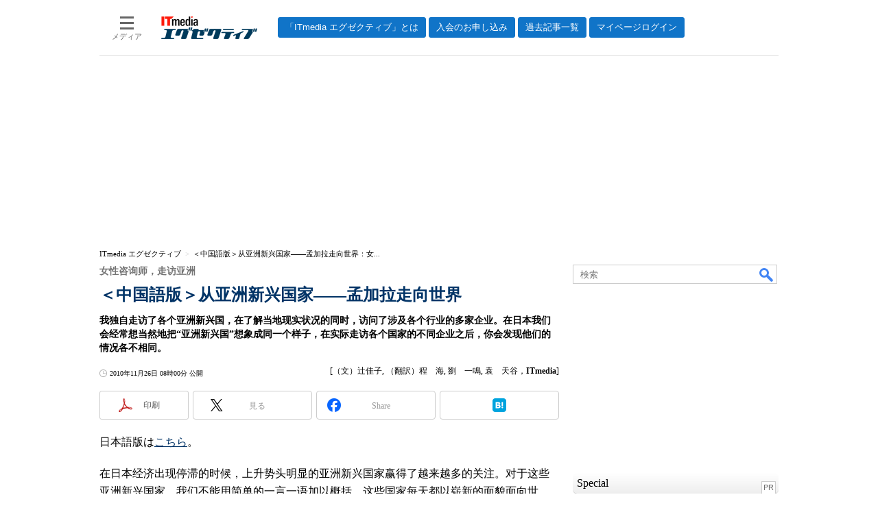

--- FILE ---
content_type: text/html
request_url: https://mag.executive.itmedia.co.jp/executive/articles/1011/26/news008.html
body_size: 22421
content:
























<!-- simpletieup関連 -->








<!-- /simpletieup関連 -->






























<!DOCTYPE HTML PUBLIC "-//W3C//DTD HTML 4.01 Transitional//EN" "http://www.w3.org/TR/html4/loose.dtd">

<html lang="ja" id="masterChannel-executive"><head>




<meta http-equiv="content-type" content="text/html;charset=shift_jis">
<meta http-equiv="content-style-type" content="text/css">
<meta http-equiv="content-script-type" content="text/javascript">

<meta name="referrer" content="no-referrer-when-downgrade">


<meta http-equiv="X-UA-Compatible" content="IE=Edge">

<script>var swspv = '(none)';var cms_summary_flag = '0';</script>
<script src="/js/spv/movePC2SP.js?date=250916104008"></script>
<!-- FIX DMOZ -->

	<!-- masterType = not top -->


	<!-- masterType == article -->
	<meta name="TMP_SERVER" content="pcv">
	<!-- SET SERIES FLAG -->
	
		
		<meta name="TMP_SeriesID" id="TMP_SeriesID" content="">
	
	<!-- SET AUTHOR FLAG -->
	
		
		<meta name="TMP_JointWriterID" id="TMP_JointWriterID" content="">
	
	<!-- SET CANONICAL FLAG -->
	
		
			
				
				<link rel="canonical" href="https://mag.executive.itmedia.co.jp/executive/articles/1011/26/news008.html">
			
		
	
	
	<meta property="article:modified_time" content="2010-11-26T08:00:00+09:00">
	






















<meta name="robots" content="max-image-preview:standard">


<!-- JSONLD ARTICLE -->
<script type="application/ld+json">
{
"@context":"https://schema.org",
"@type":"NewsArticle",
"mainEntityOfPage":{
"@type":"WebPage",
"@id":"https://mag.executive.itmedia.co.jp/executive/articles/1011/26/news008.html"
},
"image":["https://image.itmedia.co.jp/images/logo/1200x630_500x500_executive.gif"],
"datePublished":"2010-11-26T08:00:00Z",
"dateModified":"2010-11-26T08:00:00Z",
"headline":"＜中国語版＞从\u{4e9a}洲新\u{5174}国家――孟加拉走向世界：女性咨\u{8be2}\u{5e08}，走\u{8bbf}\u{4e9a}洲",
"author":
[
{
"@type":"Person",
"name":"（文）辻佳子",
"url":""
},
{
"@type":"Person",
"name":"（翻訳）程　海",
"url":""
},
{
"@type":"Person",
"name":"劉　一鳴",
"url":""
},
{
"@type":"Person",
"name":"袁　天谷",
"url":""
}
],
"publisher":{
"@type":"Organization",
"name":"ITmedia エグゼクティブ",
"url":"https://mag.executive.itmedia.co.jp",
"logo":{
"@type":"ImageObject",
"url":"https://image.itmedia.co.jp/images/logo/amp_publisher_executive.gif"
}
},
"description":"我独自走\u{8bbf}了各个\u{4e9a}洲新\u{5174}国，在了解当地\u{73b0}\u{5b9e}状况的同\u{65f6}，\u{8bbf}\u{95ee}了\u{6d89}及各个行\u{4e1a}的多家企\u{4e1a}。在日本我\u{4eec}会\u{7ecf}常想当然地把“\u{4e9a}洲新\u{5174}国”想象成同一个\u{6837}子，在\u{5b9e}\u{9645}走\u{8bbf}各个国家的不同企\u{4e1a}之后，&#20320;会\u{53d1}\u{73b0}他\u{4eec}的情况各不相同。",
"articleSection":"ニュース",
"keywords":"アジア,貿易,政府"
}
</script>
<meta name="itmid:series" content="">
<meta name="build" content="2010年11月26日 08時00分">
<meta name="keywords" content="アジア,貿易,政府">
<meta name="description" content="我独自走&#35775;了各个&#20122;洲新&#20852;国，在了解当地&#29616;&#23454;状况的同&#26102;，&#35775;&#38382;了&#28041;及各个行&#19994;的多家企&#19994;。在日本我&#20204;会&#32463;常想当然地把“&#20122;洲新&#20852;国”想象成同一个&#26679;子，在&#23454;&#38469;走&#35775;各个国家的不同企&#19994;之后，&#20320;会&#21457;&#29616;他&#20204;的情况各不相同。">
<meta name="extraid" content="at-news">
<meta name="writer" content="（文）辻佳子, （翻訳）程　海, 劉　一鳴, 袁　天谷，ITmedia">
<meta name="dispatch" content="国内">
<meta name="adpath" content="root/ITmedia/executive/article">
<meta name="rcid" content="">
<meta name="rcid_filename" content="">
<link rel="alternate" media="only screen and (max-width: 640px)" href="https://mag.executive.itmedia.co.jp/executive/spv/1011/26/news008.html">


<meta property="og:title" content="＜中国語版＞从&amp;#20122;洲新&amp;#20852;国家&amp;#8212;&amp;#8212;孟加拉走向世界">
<meta property="og:description" content="我独自走&#35775;了各个&#20122;洲新&#20852;国，在了解当地&#29616;&#23454;状况的同&#26102;，&#35775;&#38382;了&#28041;及各个行&#19994;的多家企&#19994;。在日本我&#20204;会&#32463;常想当然地把“&#20122;洲新&#20852;国”想象成同一个&#26679;子，在&#23454;&#38469;走&#35775;各个国家的不同企&#19994;之后，&#20320;会&#21457;&#29616;他&#20204;的情况各不相同。">
<title>＜中国語版＞从&#20122;洲新&#20852;国家&#8212;&#8212;孟加拉走向世界：女性咨&#35810;&#24072;，走&#35775;&#20122;洲 - ITmedia エグゼクティブ</title>
<script>
const ArticleDataDefinition = {
    VariousURLs: {
        HOST: 'https://mag.executive.itmedia.co.jp',
        PCV: '/executive/articles/1011/26/news008.html',
        SPV: '/executive/spv/1011/26/news008.html',
        AMP: '/executive/amp/1011/26/news008.html',
        SUMMARY_SPV: '',
        REFERENCE_PCV: '/executive/articles/1011/26/news008_00.html',
        REFERENCE_SPV: '/executive/spv/1011/26/news008_00.html'
    }
};
</script>


<meta property="og:image" content="https://image.itmedia.co.jp/executive/articles/1011/26/Asiacndome1.jpg">



<meta property="og:site_name" content="ITmedia エグゼクティブ">
<meta property="og:url" content="https://mag.executive.itmedia.co.jp/executive/articles/1011/26/news008.html">
<meta property="og:type" content="article">

<meta property="fb:app_id" content="231602583847443">

<link rel="alternate" type="application/rss+xml" title="ITmedia エグゼクティブ(RSS2.0)" href="https://rss.itmedia.co.jp/rss/2.0/executive.xml">


<link rel="stylesheet" href="https://www.itmedia.co.jp/css/base.css?202509161104" type="text/css" media="all">
<link rel="stylesheet" href="https://www.itmedia.co.jp/css/executive/base.css?date=202509161104" type="text/css" media="all">
<link rel="stylesheet" href="https://www.itmedia.co.jp/css/article.css?202509081222" type="text/css" media="all">
<link rel="stylesheet" href="https://www.itmedia.co.jp/css/executive/article.css?date=202601201059" type="text/css" media="all">






<script src="//fc.itmedia.co.jp/fpcookie?site_id=itm_"></script>



<!-- globalJavaScript -->

<script src="//ajax.googleapis.com/ajax/libs/jquery/1.6.4/jquery.min.js" charset="UTF-8"></script>
<script>jQuery.noConflict();</script>


<script src="https://cdn.cxense.com/cx.js"></script>
<script>
var cx_segments = cX.getUserSegmentIds({persistedQueryId:'32780b6d6fb51c7b1fefeb67a7e3305b165e5c6a'});
</script>
<!-- GAM -->

<script src="/js/gamServerEnvironment.js?date=202107151140"></script>
<script>
window.googletag = window.googletag || {};
window.googletag.cmd = window.googletag.cmd || [];
</script>
<script async src="https://securepubads.g.doubleclick.net/tag/js/gpt.js"></script>
<script>
// 共通処理
window.gam_logop = {};
window.gam_media= 'executive';
// keyValue取得
const gam_keyValue = function(){
	const gam_server = gam_serverenvironment();
	const gam_host = location.protocol + '\/\/' + location.host;
	const gam_url = location.pathname.replace(/\/index.html$/,'\/');
	const gam_key = getMETA('keywords').content;
	const gam_adpath = getMETA('adpath').content;
	if(cx_segments.length >= 200) cx_segments = cx_segments.slice(0,200);
	const gam_composite = String((new Date().getTime() % 12)+1);
	googletag.pubads().setTargeting('server',gam_server).setTargeting('host',gam_host).setTargeting('url',gam_url).setTargeting('CxSegments',cx_segments).setTargeting('composite',gam_composite);
	if(gam_key) googletag.pubads().setTargeting('keywords',gam_key.replace(/(（|）|\(|\)|＃|＋)/g,'').split(','));
	if(gam_adpath){
		const itm_adpath = gam_adpath.split('/');
		if(itm_adpath[3]) googletag.pubads().setTargeting('itm_adpath_4',itm_adpath[3]);
		if(itm_adpath[4]) googletag.pubads().setTargeting('itm_adpath_5',itm_adpath[4]);
	}
}
// 配信設定
const gamDeliveryCheck = function(){
	googletag.pubads().addEventListener('slotRenderEnded',function(e){
		const gam_slotid = e.slot.getSlotElementId();
		const gam_slotdiv = document.getElementById(gam_slotid);
// 配信状況ログ
		if(gam_logop) gam_logop[gam_slotid] = e;
// 配信、未配信判別
		const gam_delivery = e.isEmpty;
// サイズ判別
		const gam_wpsize = /(WallPaper)/.test(gam_slotid);
// 1枠目入稿判別
		const gam_firstset = /(_headline$|_1$)/;
		const gam_firstcheck = gam_firstset.test(gam_slotid);
// AD表記ユニット
		const gam_irpos = /(InRead$)/;
		const gam_irposcheck = gam_irpos.test(gam_slotid);
// SBサイズ指定
		const gam_sb = /(PC_SuperBanner)/.test(gam_slotid);
		if(gam_sb) document.getElementById('PC_SuperBanner').style.minHeight = e.size[1] + 'px';
// 特殊広告対応
		if(gam_wpsize||gam_firstcheck||gam_irposcheck){
			let gam_noadflag = gam_delivery ? 'noad' : 'delivery';
			const gam_adposition = gam_wpsize ? gam_slotdiv.closest('.WallPaperIn') : gam_slotdiv.parentNode;
			const gam_adpch = gam_adposition.children[0];
			const gam_adpchcheck = gam_adpch.classList.contains('adnotation');
			const gam_hlcheck = gam_adpch.classList.contains('gam_headline');
			gam_adposition.classList.add(gam_noadflag);
			if(gam_wpsize && e.size){
				if(e.size != '1,1'){
					if(e.size[0] > 1) gam_adposition.style.width = e.size[0] + 'px';
					if(e.size[1] > 1) gam_adposition.style.height = e.size[1] + 'px';
					if(/(_left$)/.test(gam_slotid)) gam_adposition.style.left = '-' + (e.size[0] + 8) + 'px';
					if(/(_right$)/.test(gam_slotid)) gam_adposition.style.right = '-' + (e.size[0] + 8) + 'px';
					const mb = document.getElementById('masterBody');
					if(mb) mb.classList.add('WpSet');
				} else {
					gam_adposition.style.display = 'none';
				}
			}
			if(gam_irposcheck && !gam_delivery && !gam_adpchcheck){
				const gam_adnotation = document.createElement('div');
				gam_adnotation.innerHTML = 'advertisement';
				gam_adnotation.classList.add('adnotation');
				gam_adposition.insertBefore(gam_adnotation,gam_slotdiv);
			}
			if(gam_hlcheck && gam_noadflag == 'noad') gam_adpch.innerHTML = '';
		}
	});
};
// refresh
const refreshGam = function(slot,dc){
	googletag.cmd.push(function(){
		let gframe = '';
// 共通
		if(slot == 'SideLink') gframe = [gam_sl1,gam_sl2,gam_sl3,gam_sl4,gam_sl5,gam_sl6,gam_sl7,gam_sl8,gam_sl9,gam_sl10,gam_sl11,gam_sl12,gam_sl13,gam_sl14,gam_sl15,gam_sl16,gam_sl17,gam_sl18,gam_sl19,gam_sl20];

// article
		if(slot == 'SuperBanner') gframe = [gam_spb];
		if(slot == 'RcolRectangle') gframe = [gam_rct1];
		if(slot == 'InRead') gframe = [gam_inl];
		if(slot == 'BelowArtLink') gframe = [gam_bl1,gam_bl2,gam_bl3,gam_bl4,gam_bl5,gam_bl6,gam_bl7,gam_bl8,gam_bl9,gam_bl10,gam_bl11,gam_bl12];


		if(gframe) googletag.pubads().refresh(gframe);
		if(dc) gamDeliveryCheck(); // 配信状況取得
	});
}
// refresh引数
// 共通
var gam_spb,gam_rct1,gam_sl1,gam_sl2,gam_sl3,gam_sl4,gam_sl5,gam_sl6,gam_sl7,gam_sl8,gam_sl9,gam_sl10,gam_sl11,gam_sl12,gam_sl13,gam_sl14,gam_sl15,gam_sl16,gam_sl17,gam_sl18,gam_sl19,gam_sl20;

// article
var gam_bl1,gam_bl2,gam_bl3,gam_bl4,gam_bl5,gam_bl6,gam_bl7,gam_bl8,gam_bl9,gam_bl10,gam_bl11,gam_bl12,gam_inl;

googletag.cmd.push(function(){
	googletag.pubads().collapseEmptyDivs();
// ユニット設定
	const sd = '/43042345/executive/';
	gam_rct1 = googletag.defineSlot(sd + 'PC_article_rcol-Rectangle',[[300,250],[300,300],[300,600],[600,600],[600,500],[533,300]],'PC_rcol-Rectangle').addService(googletag.pubads());
	gam_sl1 = googletag.defineSlot(sd + 'PC_SideLink',[[300,76]],'PC_SideLink_1').setTargeting('slot_pos','1').setTargeting('media',gam_media).addService(googletag.pubads());
	gam_sl2 = googletag.defineSlot(sd + 'PC_SideLink',[[300,76]],'PC_SideLink_2').setTargeting('slot_pos','2').setTargeting('media',gam_media).addService(googletag.pubads());
	gam_sl3 = googletag.defineSlot(sd + 'PC_SideLink',[[300,76]],'PC_SideLink_3').setTargeting('slot_pos','3').setTargeting('media',gam_media).addService(googletag.pubads());
	gam_sl4 = googletag.defineSlot(sd + 'PC_SideLink',[[300,76]],'PC_SideLink_4').setTargeting('slot_pos','4').setTargeting('media',gam_media).addService(googletag.pubads());
	gam_sl5 = googletag.defineSlot(sd + 'PC_SideLink',[[300,76]],'PC_SideLink_5').setTargeting('slot_pos','5').setTargeting('media',gam_media).addService(googletag.pubads());
	gam_sl6 = googletag.defineSlot(sd + 'PC_SideLink',[[300,76]],'PC_SideLink_6').setTargeting('slot_pos','6').setTargeting('media',gam_media).addService(googletag.pubads());
	gam_sl7 = googletag.defineSlot(sd + 'PC_SideLink',[[300,76]],'PC_SideLink_7').setTargeting('slot_pos','7').setTargeting('media',gam_media).addService(googletag.pubads());
	gam_sl8 = googletag.defineSlot(sd + 'PC_SideLink',[[300,76]],'PC_SideLink_8').setTargeting('slot_pos','8').setTargeting('media',gam_media).addService(googletag.pubads());
	gam_sl9 = googletag.defineSlot(sd + 'PC_SideLink',[[300,76]],'PC_SideLink_9').setTargeting('slot_pos','9').setTargeting('media',gam_media).addService(googletag.pubads());
	gam_sl10 = googletag.defineSlot(sd + 'PC_SideLink',[[300,76]],'PC_SideLink_10').setTargeting('slot_pos','10').setTargeting('media',gam_media).addService(googletag.pubads());
	gam_sl11 = googletag.defineSlot(sd + 'PC_SideLink',[[300,76]],'PC_SideLink_11').setTargeting('slot_pos','11').setTargeting('media',gam_media).addService(googletag.pubads());
	gam_sl12 = googletag.defineSlot(sd + 'PC_SideLink',[[300,76]],'PC_SideLink_12').setTargeting('slot_pos','12').setTargeting('media',gam_media).addService(googletag.pubads());
	gam_sl13 = googletag.defineSlot(sd + 'PC_SideLink',[[300,76]],'PC_SideLink_13').setTargeting('slot_pos','13').setTargeting('media',gam_media).addService(googletag.pubads());
	gam_sl14 = googletag.defineSlot(sd + 'PC_SideLink',[[300,76]],'PC_SideLink_14').setTargeting('slot_pos','14').setTargeting('media',gam_media).addService(googletag.pubads());
	gam_sl15 = googletag.defineSlot(sd + 'PC_SideLink',[[300,76]],'PC_SideLink_15').setTargeting('slot_pos','15').setTargeting('media',gam_media).addService(googletag.pubads());
	gam_sl16 = googletag.defineSlot(sd + 'PC_SideLink',[[300,76]],'PC_SideLink_16').setTargeting('slot_pos','16').setTargeting('media',gam_media).addService(googletag.pubads());
	gam_sl17 = googletag.defineSlot(sd + 'PC_SideLink',[[300,76]],'PC_SideLink_17').setTargeting('slot_pos','17').setTargeting('media',gam_media).addService(googletag.pubads());
	gam_sl18 = googletag.defineSlot(sd + 'PC_SideLink',[[300,76]],'PC_SideLink_18').setTargeting('slot_pos','18').setTargeting('media',gam_media).addService(googletag.pubads());
	gam_sl19 = googletag.defineSlot(sd + 'PC_SideLink',[[300,76]],'PC_SideLink_19').setTargeting('slot_pos','19').setTargeting('media',gam_media).addService(googletag.pubads());
	gam_sl20 = googletag.defineSlot(sd + 'PC_SideLink',[[300,76]],'PC_SideLink_20').setTargeting('slot_pos','20').setTargeting('media',gam_media).addService(googletag.pubads());

// article
	gam_spb = googletag.defineSlot(sd + 'PC_article_SuperBanner',[[728,90],[728,180],[970,90],[970,250],[970,400]],'PC_SuperBanner').addService(googletag.pubads());
	gam_inl = googletag.defineSlot(sd + 'PC_InRead',[[640,165],[640,300],[640,360],[1,1]],'PC_InRead').addService(googletag.pubads());
	gam_bl1 = googletag.defineSlot(sd + 'PC_BelowArtLink',[[150,216]],'PC_BelowArtLink_1').setTargeting('slot_pos','1').setTargeting('media',gam_media).addService(googletag.pubads());
	gam_bl2 = googletag.defineSlot(sd + 'PC_BelowArtLink',[[150,216]],'PC_BelowArtLink_2').setTargeting('slot_pos','2').setTargeting('media',gam_media).addService(googletag.pubads());
	gam_bl3 = googletag.defineSlot(sd + 'PC_BelowArtLink',[[150,216]],'PC_BelowArtLink_3').setTargeting('slot_pos','3').setTargeting('media',gam_media).addService(googletag.pubads());
	gam_bl4 = googletag.defineSlot(sd + 'PC_BelowArtLink',[[150,216]],'PC_BelowArtLink_4').setTargeting('slot_pos','4').setTargeting('media',gam_media).addService(googletag.pubads());
	gam_bl5 = googletag.defineSlot(sd + 'PC_BelowArtLink',[[150,216]],'PC_BelowArtLink_5').setTargeting('slot_pos','5').setTargeting('media',gam_media).addService(googletag.pubads());
	gam_bl6 = googletag.defineSlot(sd + 'PC_BelowArtLink',[[150,216]],'PC_BelowArtLink_6').setTargeting('slot_pos','6').setTargeting('media',gam_media).addService(googletag.pubads());
	gam_bl7 = googletag.defineSlot(sd + 'PC_BelowArtLink',[[150,216]],'PC_BelowArtLink_7').setTargeting('slot_pos','7').setTargeting('media',gam_media).addService(googletag.pubads());
	gam_bl8 = googletag.defineSlot(sd + 'PC_BelowArtLink',[[150,216]],'PC_BelowArtLink_8').setTargeting('slot_pos','8').setTargeting('media',gam_media).addService(googletag.pubads());
	gam_bl9 = googletag.defineSlot(sd + 'PC_BelowArtLink',[[150,216]],'PC_BelowArtLink_9').setTargeting('slot_pos','9').setTargeting('media',gam_media).addService(googletag.pubads());
	gam_bl10 = googletag.defineSlot(sd + 'PC_BelowArtLink',[[150,216]],'PC_BelowArtLink_10').setTargeting('slot_pos','10').setTargeting('media',gam_media).addService(googletag.pubads());
	gam_bl11 = googletag.defineSlot(sd + 'PC_BelowArtLink',[[150,216]],'PC_BelowArtLink_11').setTargeting('slot_pos','11').setTargeting('media',gam_media).addService(googletag.pubads());
	gam_bl12 = googletag.defineSlot(sd + 'PC_BelowArtLink',[[150,216]],'PC_BelowArtLink_12').setTargeting('slot_pos','12').setTargeting('media',gam_media).addService(googletag.pubads());

	gam_keyValue(); // Key-Value設定
	googletag.pubads().enableSingleRequest();
	googletag.pubads().disableInitialLoad();
	googletag.enableServices();
});
</script>

<!-- /GAM -->
<script src="/js/base_v2.js?date=202501291050"></script>
<script src="/js/executive/base.js?date=201106281155"></script>

<script src="/js/article.js?date=202501141040"></script>
<script src="/js/executive/article.js?date=201110051634"></script>

<!--tr_cx_api-->

<script src="//cx.api.itmedia.co.jp/v1.js"></script>
<script src="//tr.api.itmedia.co.jp/cc/v1.js"></script>

<!--/tr_cx_api-->
<script src="/js/lib/cx_v2.js?date=202507231610"></script>
<script>
var cX = cX || {}; cX.callQueue = cX.callQueue || [];
var cx_k_param = cx_api_itm('ad');
cx_click_map('1141827478709654509');
cX.callQueue.push(['setSiteId','1146327961620383923']);
window.addEventListener('DOMContentLoaded',function(){
	cx_push_iitt();
	cX.callQueue.push(['setSiteId','1146327961620383923']);
	cx_push_cxapi('7afa26d5cf882cbdf1133ef0a74bc60ab5581d17');
	cX.callQueue.push(['sync','aam']);
	cx_add_meta();
	cx_push_readable('7afa26d5cf882cbdf1133ef0a74bc60ab5581d17');
},false);
</script>
<!-- Google Tag Manager -->
<script>(function(w,d,s,l,i){w[l]=w[l]||[];w[l].push({'gtm.start':
new Date().getTime(),event:'gtm.js'});var f=d.getElementsByTagName(s)[0],
j=d.createElement(s),dl=l!='dataLayer'?'&l='+l:'';j.async=true;j.src=
'https://www.googletagmanager.com/gtm.js?id='+i+dl;f.parentNode.insertBefore(j,f);
})(window,document,'script','dataLayer','GTM-W3CLTQN');</script>
<!-- End Google Tag Manager -->
<!-- /globalJavaScript -->
</head><body id="masterType-article">

<script>
// JavaScript用Facebook SDK v10.0

window.fbAsyncInit = function(){
	FB.init({
		appId:'231602583847443',
		autoLogAppEvents : true,
		xfbml : true,
		version : 'v10.0'
	});
	FB.AppEvents.logPageView();
};

(function(d,s,id){
var js, fjs = d.getElementsByTagName(s)[0];
if(d.getElementById(id)){return;}
js = d.createElement(s); js.id = id;
js.src = "//connect.facebook.net/ja_JP/sdk.js";
fjs.parentNode.insertBefore(js,fjs);
}(document,'script','facebook-jssdk'));
</script>






<script type="text/javascript">
var dcl_start = new Date();
attachBodyClass();
function masterChannel(){return 'executive';}
function masterType(){return 'article';}
function prFlag(){return '';}
function spFlag(){return '';}
</script>

<!--ITWL-->

	
		
	

<!--/ITWL-->


<!-- サーチツール表示領域 -->
<div id="outputFrame" class="outputFrame"></div>


<div id="masterBody"><div id="masterBodyOut"><div id="masterBodyIn">




<link rel="stylesheet" href="//www.itmedia.co.jp/css/gnavi.css?date=202601281531">
<div id="g_nav" data-theme="light">
<div id="g_nav_o">
<!-- parts_warning -->

<div id="g_nav_i">
	<div class="g_nav_box">
		<div class="g_btn" id="g_btn_menu" data-menu="0">
			<div class="g_float g_float_left"></div>
			<div class="g_inbtn">
				<div class="g_lines">
					<div class="g_line"></div>
					<div class="g_line"></div>
					<div class="g_line"></div>
					<div class="g_line"></div>
				</div>
				<div class="g_txt">メディア</div>
			</div>
		</div>
	</div>
<div class="g_nav_box"><div id="g_logo"><a href="//mag.executive.itmedia.co.jp/"><img src="https://image.itmedia.co.jp/images/logo/pcvheader_executive.png" width="140" height="33" alt="ITmedia エグゼクティブ"></a></div></div>
<div class="g_nav_box _flex"><div class="g_free_box">
<div class="g_local g_local_btn brown_2">
<div class="g_lnav_o"><a href="https://mag.executive.itmedia.co.jp/executive/subtop/info/about.html"><div >「ITmedia エグゼクティブ」とは</div></a>
</div>
<div class="g_lnav_o"><a href="https://mag.executive.itmedia.co.jp/executive/membership.html"><div >入会のお申し込み</div></a>
</div>
<div class="g_lnav_o"><a href="https://mag.executive.itmedia.co.jp/executive/subtop/archive/"><div >過去記事一覧</div></a>
</div>
<div class="g_lnav_o"><a href="https://mag.executive.itmedia.co.jp/executive/subtop/info/login.html"><div >マイページログイン</div></a>
</div>
</div></div></div>


<div class="g_nav_box">
<div class="g_btn" id="g_btn_member" data-menu="0">
<div class="g_float g_float_right"></div>
<a class="g_inbtn" href="javascript:void(0);">
<div class="g_circles">
<div class="g_circle"></div><div class="g_circle"></div><div class="g_circle"></div>
</div>
<div class="g_txt"></div>
</a>
</div>
</div>
</div>
</div>
</div>
<script src="/js/gnavi.js?202508211340" async></script>

<div id="masterBodyOuter"><!----><div id="masterBodyInner">

<div id="masterHeader">
	<div id="globalHeader">
	
	<div id="globalHeaderMiddle">
		<div id="SuperBanner">
			<div id="PC_SuperBanner"></div>
			<script>refreshGam('SuperBanner',true);</script>
		</div>
	</div>
	
	<div id="globalHeaderBottom">
	<div id="localPankuzu">
	<div class="lpanOut"><div class="lpanIn">
	
<script>
(function(){
const str = document.title.replace('- ITmedia エグゼクティブ',''),cut = cutString(str,50);
const list = [
	{'name':'ITmedia エグゼクティブ','id':'https://mag.executive.itmedia.co.jp/'},{'name':str,'id':''}
];
const itemListElement = setupStructuredData.convertToBreadcrumbList(list);
setupStructuredData.addMicrodataBreadcrumb(itemListElement,'localPankuzu',cut);
setupStructuredData.addJsonldBreadcrumb(itemListElement);
})();
</script>

	</div></div>
	</div>
	</div>
	</div>

</div>

<div id="masterContents"><div id="globalContents">
<div id="masterMain">

<!---->

<div id="tmplNews" class="tmplArticle"><div id="tmplNewsIn" class="tmplArticleIn">
<!--EDIT START-->

	
<!-- no keywords -->



<!--EDIT END-->


<!--EDIT START-->
<!--EDIT END-->

<!--EDIT START-->
<!--EDIT END-->



<div id="cmsTitle"><div class="inner">
<h1 class="title"><span class="title__maintext">＜中国語版＞从&#20122;洲新&#20852;国家&#8212;&#8212;孟加拉走向世界</span><i class="title__delimiter">：</i><i class="title__subtitle">女性咨&#35810;&#24072;，走&#35775;&#20122;洲</i></h1>
</div></div>


<!--EDIT START-->
<!--EDIT END-->


<div id="cmsAbstract"><div class="inner"><p>我独自走&#35775;了各个&#20122;洲新&#20852;国，在了解当地&#29616;&#23454;状况的同&#26102;，&#35775;&#38382;了&#28041;及各个行&#19994;的多家企&#19994;。在日本我&#20204;会&#32463;常想当然地把“&#20122;洲新&#20852;国”想象成同一个&#26679;子，在&#23454;&#38469;走&#35775;各个国家的不同企&#19994;之后，&#20320;会&#21457;&#29616;他&#20204;的情况各不相同。</p></div></div>

<!--EDIT START-->
<!--EDIT END-->


<div id="cmsDate" class="cmsDate cmsDate--nomove"><div class="inner"><span class="arrow">&raquo;</span> <span id="update">2010年11月26日 08時00分 公開</span></div></div>
<div id="cmsByline"><div class="inner" id="byline">[（文）辻佳子, （翻訳）程　海, 劉　一鳴, 袁　天谷，<span>ITmedia</span>]</div></div>


<link rel="stylesheet" href="https://www.itmedia.co.jp/css/socialbutton.css?202510011201">
<script>
var msbBtnLoadScript = [];
</script>
<script src="/js/socialbutton.js?202510011010"></script>
<div id="masterSocialbuttonTop" class="masterSocialbutton"><div class="msbOut" id="msbTopOut"></div></div>


	<!-- enterprise|executive|ait|pcuser|mobile -->
	<script>
	msbBtn({
	'pos':'top',
	'tag':'table',
	'popup_pos':'under',
	'base_color':'white',
	'base_class':'minimal_count',
	'line':[
	[
		{'name':'印刷','title':'この記事を印刷する','id':'printbutton'},
		{'name':'通知','id':'itmid','data':[
			{'name':'連載「％」の新着をメールで通知','id':'alertseries'},
		{}]},
		{'name':'Post','id':'tweetbutton_minimal'},
		{'name':'シェア','id':'sharebutton_minimal'},
		{'name':'はてなブックマーク','id':'hatenabookmark_minimal'},
	{}],
	[]]
	});
	</script>
	


<div id="cmsBody"><div class="inner">


<div class="colBoxClear"></div>

<!-- cxenseparse_start -->

<div id="cmsMark"><!-- null for itmedia-->
</div>
<!-- cmsBodyCtrlTop -->

<!-- cmsBodyMainStart -->
<!-- cxenseparse_start -->

<p>日本語版は<A HREF="https://mag.executive.itmedia.co.jp/executive/articles/1011/01/news012.html" target="_blank">こちら</A>。</p>
<p>在日本&#32463;&#27982;出&#29616;停滞的&#26102;候，上升&#21183;&#22836;明&#26174;的&#20122;洲新&#20852;国家&#36194;得了越来越多的&#20851;注。&#23545;于&#36825;些&#20122;洲新&#20852;国家，我&#20204;不能用&#31616;&#21333;的一言一&#35821;加以概括。&#36825;些国家&#27599;天都以&#23853;新的面貌面向世界，在它&#20204;之&#38388;&#26102;刻都展&#24320;着&#21183;力角逐，日本&#24212;&#35813;如何抓住机遇使&#32463;&#27982;取得新的&#21457;展？</p>
<!--CAP-->
<div id="col300r"><a name="Asiacndome1.jpg"></a><img src="https://image.itmedia.co.jp/executive/articles/1011/26/Asiacndome1.jpg" width="234" height="417">
<small> 大型百&#36135;公司，City Boshundora</small></div>
<!--CAPEND-->
<p>在&#36825;里，我想以&#20122;洲新&#20852;国中的后起之秀&#8212;&#8212;孟加拉共和国&#20026;出&#21457;点，通&#36807;&#23545;其服装&#20135;&#19994;的&#35843;&#26597;，与各位&#35835;者共同探&#35752;。</p>
<p>今日，我&#21333;独走&#35775;了各个&#20122;洲新&#20852;国，&#20026;了准&#30830;把握当地的&#23454;&#38469;状况，我&#36824;探&#35775;了各行各&#19994;的多家企&#19994;。在日本，我&#20204;会&#32463;常想当然地把“&#20122;洲”新&#20852;&#32463;&#27982;体想象成一个&#26679;子。但当我&#23454;&#38469;走&#35775;各个国家的不同企&#19994;之后，我&#21457;&#29616;他&#20204;的情况各不相同，且&#27599;&#26102;&#27599;刻都在&#21457;生&#21464;化。如果不抛弃先入&#20026;    主的&#35266;念与偏&#35265;，不能理解&#29616;状，就无法走&#36827;&#20122;洲新&#20852;国的商&#19994;新世界。</p>
<p>当&#20320;听到孟加拉共和国的国名，&#20320;会想到什&#20040;？恐怕最先在&#33041;中浮&#29616;的&#20851;&#38190;字中会出&#29616;：世界上最&#36139;&#31351;的国家、&#38590;民&#38382;&#39064;、就&#19994;&#38382;&#39064;等字眼。但是，&#36825;些&#35789;已&#32463;成&#20026;了&#36807;去，在&#20122;洲新&#20852;国家中，孟加拉国以迅猛的&#21183;&#22836;成&#38271;着，&#26500;筑了自己特殊的地位。</p>
<p>凌&#39550;于中国制造商之上的孟加拉国制造商的出&#29616;</p>
<p>2009年7月，&#20026;了&#35843;&#26597;中国的商&#19994;状况，我利用&#19994;余&#26102;&#38388;，造&#35775;了一家&#24635;部位于香港的展&#19994;从事&#36152;易流通的大型商社。&#36825;家企&#19994;&#36807;去&#38271;期从事中国采&#36141;商品的海外出口&#19994;&#21153;，&#29616;在除了中国事&#19994;，&#35813;公司&#36824;在近&#37051;的&#20122;洲各国的供&#36135;商与欧美采&#36141;商&#38388;&#24320;展商&#19994;中介&#19994;&#21153;。</p>
<!--CAP-->
<div id="col300l"><a name="Asiacndome2koujou.jpg"></a><img src="https://image.itmedia.co.jp/executive/articles/1011/26/Asiacndome2koujou.jpg" width="290" height="195"></div>
<!--CAPEND-->
<p>在&#35775;&#38382;期&#38388;，&#35813;公司正在&#36827;行一宗大型的商&#19994;&#35848;判。某阿根廷大型男性、儿童&#38024;&#32455;品零售企&#19994;来到&#35813;公司&#23547;找供&#36135;商，&#31454;争在中国与孟加拉国的&#20004;家供&#36135;商中展&#24320;。商社&#20026;&#20004;家供&#36135;商各自配&#22791;了&#19987;&#38376;的房&#38388;，阿根廷供&#36135;商与大型&#19987;&#19994;商社的相&#20851;人&#21592;&#39057;繁穿梭于各个房&#38388;，气氛&#26497;其&#28909;烈。最&#32456;阿根廷零售商与孟加拉国的供&#24212;商&#31614;&#35746;了合同。</p>
<p>合同定下后，我采&#35775;阿根廷零售商，他&#20204;反映孟加拉国供&#24212;商提供的商品在品&#36136;和&#35774;&#35745;上更加&#20248;秀，且&#25253;价比格上也比中国供&#24212;商更&#20026;低廉，&#36825;是他&#20204;决定采用的主要原因。&#23545;于一件Wool Touch材料的 毛衣，孟加拉制造商&#25253;价$6.9美元，&#36825;个价格包含了大型商社的中介&#36153;及物流成本；中国供&#24212;商&#32473;出的价格&#20026;$9.3-$9.7美元。</p>
<!--CAP-->
<div id="col300l"><a name="Asiacn3ito.jpg"></a><img src="https://image.itmedia.co.jp/executive/articles/1011/26/Asiacn3ito.jpg" width="290" height="190"></div>
<!--CAPEND-->
<p>中国在&#32463;&#27982;急速&#21457;展的同&#26102;&#21171;&#21160;力&#36153;用也在&#39134;速上升，孟加拉国的供&#24212;商&#24320;出的价格当然更具有&#31454;争力。然而在&#36825;里&#31163;我想要&#24378;&#35843;的是，他&#20204;能&#22815;提供在品&#36136;和&#35774;&#35745;上不&#20122;于中国企&#19994;的&#20248;秀商品，&#36825;才是国&#38469;商&#19994;交&#28041;当中，&#36194;得商&#19994;机会的&#20851;&#38190;所在。</p>
<p>&#23545;于日本人&#36824;不太熟悉的孟加拉国的企&#19994;，&#29616;在正在償竰ｴ中国企&#19994;，在国&#38469;商&#19994;的舞台上&#36827;行&#39134;&#36291;。孟加拉国到底是一个怎&#20040;&#26679;的国家？他&#20204;是如何&#21457;展自己的&#20135;&#19994;的？下面我&#20204;来整理分析一下。</p>
<h2 class="format--crosshead">孟加拉国的服装&#20135;&#19994;</h2>
<p>孟加拉人民共和国&#19996;&#20020;印度，南面印度洋。国土面&#31215;相当于日本的1/3，人口&#36798;1&#20159;4千万世界排名第7位，是除都市国家之外世界上人口密度最高的国家。在孟加拉国&#34429;然伊斯&#20848;教徒占&#32477;&#23545;多数（83％），印度教教徒的比例也相当高（16％），双方和平共&#22788;也是&#36825;个国家的特点。</p>
<!--CAP-->
<div id="col300r"><a name="Asia4cnsrom.jpg"></a><img src="https://image.itmedia.co.jp/executive/articles/1011/26/Asia4cnsrom.jpg" width="290" height="196">
<small>孟加拉国的公司</small></div>
<!--CAPEND-->
<p>孟加拉国的&#32463;&#27982;，如果&#35828;是由服装&#20135;&#19994;所&#32500;持着那是一点不&#36807;分的。服装&#19994;自                                                                1970年代后半部分&#24320;始&#21457;展，目前占到孟加拉国出口&#24635;&#39069;的79.3％（2008/09年                                                                度）。近几年的&#36235;向&#26174;示，&#38024;&#32455;品已&#32463;超&#36807;了服装成衣成&#20026;最大的出口商品。</p>
<p>2007/08年度的孟加拉国的出口&#39069;比前一年徐ｮ&#38271;了15.9％，&#24635;&#39069;&#36798;141&#20159;1080万美元。其中&#38024;&#32455;品超&#36807;了成衣，&#36739;前年徐ｮ&#38271;了21.5％，&#24635;&#39069;已&#36798;55&#20159;3200万美元。不只是我个人的&#35266;点，从数字上也明&#26174;可以看出孟加拉国的&#38024;&#32455;品已&#32463;被国&#38469;市&#22330;所&#35748;同。&#21478;外，&#38024;&#32455;品也退定了GDP保持&#27599;年有5％到6％左右的徐ｮ&#38271;。</p>
<p>孟加拉国的服装&#20135;&#19994;已收到了国&#38469;知名服装企&#19994;的&#20851;注。除在日本&#36739;知名的“ZARA”和“H&M”在孟加拉国&#35774;立工厂之外，很多欧美企&#19994;也直接同孟加拉国的供&#24212;商展&#24320;商&#19994;往来。同&#26102;越来越多的欧洲企&#19994;降低在中国的生&#20135;&#20221;&#39069;，从而提高孟加拉国的生&#20135;&#20221;&#39069;。孟加拉国的服装&#20135;&#19994;已&#32463;在国&#38469;上占据了主&#23548;的地位。</p>
<h2 class="format--crosshead">&#22999;&#22999;来&#36831;的日本企&#19994;</h2>
<p>当欧美的服装企&#19994;聚焦于孟加拉国的服装品&#20135;&#19994;并展&#24320;&#36152;易往来的&#26102;候，不得不&#35828;日本企&#19994;已&#32463;完全了&#38169;失&#26102;机了。孟加拉国的&#23545;日本出口&#39069;只有2&#20159;200万美元（2008/09年度），&#20165;占孟加拉国出口&#24635;&#39069;的1.3％。&#34429;然其中&#19997;&#32504;制品占25.4％，&#38024;&#32455;品占20.2％，并且衣料品&#31181;所占比例有所徐ｮ加，但是相&#23545;于欧美国家及企&#19994;来&#35828;&#25112;略高度的&#35268;&#21010;&#36824;是&#36739;少。目前在孟加拉国投&#36164;的日&#36164;企&#19994;只有70家。</p>
<p>当然日本企&#19994;的投&#36164;案例并不是没有。除了2007年伊藤忠商社在当地&#35774;立&#38024;&#32455;品工厂之外，&#20026;了&#21457;展服装品牌“UNIQLO”，Fast Retailing公司也于2008年在当地&#24320;&#35774;了事&#21153;所加&#24378;了基于孟加拉国本土的生&#20135;。&#21478;外在今年7月，Fast Retailing公司&#20026;了&#24320;拓社会事&#19994;，于9成立了100％出&#36164;的子公司“UNIQLO Social Business Bangladesh”，10月&#20221;更是与Grameen&#38134;行集&#22242;的Grameen Healthcare Trust合&#36164;成立了合&#36164;企&#19994;“Grameen UNIQLO”，&#36825;些均&#20026;最新的案例。</p>
<p>但是，相&#23545;于已&#32463;占据了孟加拉国&#36152;易的先机的欧美的知名企&#19994;，日本企&#19994;的&#36831;到已&#32463;是不可否&#35748;的事&#23454;。</p>
<h2 class="format--crosshead">日本企&#19994;&#24212;当采取的姿&#24577;</h2>
<p>最近&#32456;于看到了日本企&#19994;&#24320;始&#23545;孟加拉国市&#22330;有所&#20030;&#21160;的新&#38395;，可大多不是商&#19994;交易，而是注重于社会事&#19994;或者BOP等&#20391;重于“社会&#36129;献”的商&#19994;活&#21160;。当然从中&#38271;期&#25112;略&#35268;&#21010;来看，可以将社会事&#19994;和BOP等作&#20026;起点来考&#34385;，但是如何展&#24320;中&#38271;期的&#25112;略&#35268;&#21010;才是最重要的。以下是我个人的看法。</p>
<p>以前日本企&#19994;在&#36827;入中国市&#22330;&#26102;，注重于廉价的&#21171;&#21160;力价格，因此在中国&#35774;立了生&#20135;基地，&#20135;品也主要是面向日本市&#22330;&#36827;行&#36137;&#21334;。&#36824;有从&#38144;售/市&#22330;的&#35266;点来看，&#23545;于巨大的中国市&#22330;，日本企&#19994;也&#20391;重研究了如何&#30830;立企&#19994;和&#20135;品的品牌地位。但是&#23545;于孟加拉国，我&#20204;的失&#35823;在于并没有&#36827;行同&#26679;的&#25112;略&#35268;&#21010;。</p>
<!--CAP-->
<div id="col300r"><a name="Asia5cnsromtaxi.jpg"></a><img src="https://image.itmedia.co.jp/executive/articles/1011/26/Asia5cnsromtaxi.jpg" width="290" height="162">
<small>孟加拉国的公司</small></div>
<!--CAPEND-->
<p>&#34429;然孟加拉国的人口居世界第7位，可是人口&#36828;&#36828;低于中国。从作&#20026;国&#38469;企&#19994;的生&#20135;基地的角度来看，孟加拉国国土狭小，&#21171;&#21160;力价格也在快速上升。&#36824;有因&#20026;其土地价格高，交通&#35774;施有&#38382;&#39064;等原因，具有吸引力的低廉的&#21171;&#21160;力价格能&#22815;&#32500;持的&#26102;&#38388;也会很局限。也就是&#35828;，如果将社会事&#19994;和BOP商&#19994;活&#21160;作&#20026;起点，把孟加拉国作&#20026;下一个取代中国的生&#20135;基地来考&#34385;的&#35805;，那将是&#38169;&#35823;的看法。作&#20026;生&#20135;基地而具&#22791;的吸引力，也就是&#35828;孟加拉国&#29616;在所具有的魅力，中&#38271;期来看可能并不会持&#32493;下去。</p>
<p>那&#20040;消&#36153;市&#22330;又将如何&#21602;？孟加拉国&#25317;有超出日本的1&#20159;4000多万人口，当然不会缺少吸引力，但是和&#25317;有巨大市&#22330;的中国相比&#32477;&#23545;会小得多。至少从&#35268;模&#36825;个&#35266;点来看，将孟加拉国作&#20026;重要的消&#36153;市&#22330;是不合&#36866;的。当然如将其&#35270;作取代中国的下一个消&#36153;市&#22330;，&#36825;个定位也是&#36866;当的。</p>
<h2 class="format--crosshead">孟加拉国通向世界市&#22330;的&#38376;扉</h2>
<p>按照以上所述，孟加拉国&#34429;然伊斯&#20848;教徒占&#32477;&#23545;多数，印度教徒的人口比例也相&#23545;&#36739;高，双方能&#22815;和平共&#22788;。&#36825;&#31181;&#29616;象展示了伊斯&#20848;教国家和市&#22330;在&#32500;持彼此&#20851;系的同&#26102;，相&#23545;于&#20005;格的伊斯&#20848;教国家，在宗教和文化方面具&#22791;包容的一面。&#36824;有基于孟加拉国和日本&#20851;系友好&#36825;一事&#23454;，我想&#23545;于日本企&#19994;来&#35828;孟加拉国或&#35768;能&#22815;成&#20026;我&#20204;通向伊斯&#20848;市&#22330;一扇大&#38376;。</p>
<p>&#21478;外，孟加拉国和欧美市&#22330;具有&#32039;密的&#32852;系。&#34429;然&#36825;&#26679;的商&#19994;往来是基于服装&#20135;&#19994;而展&#24320;的，，但由于已&#32463;建立了&#22362;&#23454;的合作&#20851;系，在未来除服装&#20135;品意外孟加拉国&#23545;欧美市&#22330;出口其他商&#19994;&#36164;源的日子也日益&#36235;近了。因此不&#20165;是服装&#20135;&#19994;，日本企&#19994;只有在孟加拉国&#31215;&#26497;&#24320;拓新&#20135;&#19994;，才可能在将来&#36827;一&#27493;立足孟加拉拓&#23485;欧美市&#22330;。</p>
<p>我&#20204;需要把握住孟加拉国&#36825;扇通向国&#38469;市&#22330;的大&#38376;。日本企&#19994;不&#24212;&#20165;&#20165;将孟加拉国作&#20026;社会&#36129;献的&#23545;象或者是生&#20135;基地，而是&#24212;抓住&#36825;扇通向未来更大更广&#38420;市&#22330;的大&#38376;，&#36827;行中&#38271;期的&#25112;略&#35268;&#21010;。</p>
<div class="box cmsBox cmsBox cmsBox">
<h2 class="format--crosshead">著者プロフィール</h2>
<!--CAP-->
<div id="col200l"><a name="tsuji_100.jpg"></a><img src="https://image.itmedia.co.jp/executive/articles/1011/26/tsuji_100.jpg" width="100" height="85"></div>
<!--CAPEND-->
<p><strong>辻 佳子</strong></p>
<p>Deloitte Touche Tohmatsu咨&#35810;公司&#39038;&#38382;。曾任&#36719;件工程&#24072;，在加入艾森哲咨&#35810;公司后&#19987;&#38376;从事政府机&#20851;和制造&#19994;企&#19994;&#32479;合PMI方向的BPR&#39033;目，以及大&#35268;模海外外包/面向中国的Offshore等&#39033;目。往来于大&#36830;/上海/日本，作&#20026;&#39033;目&#22242;&#38431;的&#36816;&#33829;及&#23454;行管理者&#21457;&#25381;着&#26725;梁管理的&#32844;&#36131;。目前就&#32844;于Deloitte Touche Tohmatsu 咨&#35810;公司。除了担当中国及其他&#20122;洲&#21457;展中国家的商&#19994;&#19994;&#21153;之外，&#36824;&#31215;&#26497;参与了IT，BPR，BPO/ITO等一系列的&#19994;&#21153;&#39046;域。</p>
<br clear="all"><span></span></div>
<p><p><all><A HREF="https://mag.executive.itmedia.co.jp/executive/articles/" target="_blank">経営者向け情報を集めた「ITmedia エグゼクティブ」の記事一覧をチェック</A></small></p></p>
<div class="endkwd"><div class="box cmsBox cmsBox cmsBoxRed" id="red">
<h2 class="format--crosshead">関連キーワード</h2>
<h3 class="format--subheading"><A href="https://www.itmedia.co.jp/keywords/asia.html">アジア</A> | <A href="https://www.itmedia.co.jp/keywords/trade.html">貿易</A> | <A href="https://www.itmedia.co.jp/keywords/government.html">政府</A></h3>
<br clear="all"><span></span></div></div>

<!-- cxenseparse_end -->

<!-- cmsBodyMainEnd -->

<div class="endlink" id="endlinkConnection">
<h3 class="format--subheading">関連記事</h3>
<ul id="art">
<li class="endlink-art" id="endlink-art1"><a href="https://mag.executive.itmedia.co.jp/executive/articles/1011/15/news028.html">日本が新興する道「ソーシャルビジネス」</a></li>
<li class="endlink-art" id="endlink-art2"><a href="https://mag.executive.itmedia.co.jp/executive/articles/1011/08/news007.html">アジア新興国バングラデシュから見た世界と日本</a></li>
<li class="endlink-art" id="endlink-art3"><a href="https://mag.executive.itmedia.co.jp/executive/articles/1011/01/news012.html">アジアの新興勢力バングラデシュは世界への扉</a></li>
</ul>
<h3 class="format--subheading">関連リンク</h3>
<ul id="lnk">
<li class="endlink-lnk" id="endlink-lnk1"><a href="http://mag.executive.itmedia.co.jp/">ITmediaエグゼクティブ</a></li>
<li class="endlink-lnk" id="endlink-lnk2"><a href="http://twitter.com/itm_executive" target="_blank" rel="noopener">エグゼクティブ編集部公式Twitter</a></li>
</ul>
</div>


<!-- cmsBodyRelated -->

<!-- cmsBodyCtrlBtm -->
<div id="cmsCopyright"><p>Copyright &copy; ITmedia, Inc. All Rights Reserved.</p>
</div>


	<div id="tmplCopyright"></div>
	
		<div id="InRead">
			<div id="PC_InRead"></div>
			<script>refreshGam('InRead');</script>
		</div>
	


</div></div> 

	<script>
	(function(){
	if(!document.getElementById('cmsBody')) return false;
	if(!document.getElementById('cmsCopyright')) return false;
	if(!document.getElementById('tmplCopyright')) return false;
	var a = document.getElementById('cmsCopyright');
	var b = document.getElementById('tmplCopyright');
	b.appendChild(a);
	return true;
	})();
	</script>
	
	<div id="BelowArtLink">
		<div class="gam_headline">Special<span class="gam_prmark">PR</span></div>
		<div id="PC_BelowArtLink_1" class="balStyle"></div>
		<div id="PC_BelowArtLink_2" class="balStyle"></div>
		<div id="PC_BelowArtLink_3" class="balStyle"></div>
		<div id="PC_BelowArtLink_4" class="balStyle"></div>
		<div id="PC_BelowArtLink_5" class="balStyle"></div>
		<div id="PC_BelowArtLink_6" class="balStyle"></div>
		<div id="PC_BelowArtLink_7" class="balStyle"></div>
		<div id="PC_BelowArtLink_8" class="balStyle"></div>
		<div id="PC_BelowArtLink_9" class="balStyle"></div>
		<div id="PC_BelowArtLink_10" class="balStyle"></div>
		<div id="PC_BelowArtLink_11" class="balStyle"></div>
		<div id="PC_BelowArtLink_12" class="balStyle"></div>
		<div style="width:150px;"></div>
		<div style="width:150px;"></div>
		<div style="width:150px;"></div>
		<script>refreshGam('BelowArtLink');</script>
	</div>
	
	<div class="colBoxClear h10px"></div>
	
<div class="colBox colBoxExeInfo">
<div class="colBoxOuter">
<div class="colBoxHead"><h2>ITmedia エグゼクティブのご案内</h2></div>
<div class="colBoxInner">
<div class="colBoxIndex">
<div class="colBoxDescription">
<p style="font-size:16px;line-height:24px;">「ITmedia エグゼクティブは、上場企業および上場相当企業の課長職以上を対象とした無料の会員制サービスを中心に、経営者やリーダー層向けにさまざまな情報を発信しています。<br>入会いただくとメールマガジンの購読、経営に役立つ旬なテーマで開催しているセミナー、勉強会にも参加いただけます。<br>ぜひこの機会にお申し込みください。<br>入会希望の方は必要事項を記入の上申請ください。審査の上登録させていただきます。<br>【入会条件】上場企業および上場相当企業の課長職以上<br></p>
<div class="colBoxClear h10px"></div>


<style type="text/css"><!--
#membership-btn-registform {
    height: 52px;
    margin: 0 auto 25px;
    width: 342px;
}
#membership-btn-registform a {
    background: url(https://image.itmedia.co.jp/executive/images/membership_sprites.jpg) no-repeat 0 -295px;
    display: block;
    height: 52px;
    text-indent: -9999px;
    width: 342px;
}
--></style>
<div id="membership-btn-registform"><a title="入会希望の方はこちらから" href="https://reg34.smp.ne.jp/regist/is?SMPFORM=meoe-mgtfn-0fa40c2ef1e4290677af145df5ef5238">入会希望の方はこちらから</a></div>

</div>
</div>
</div>
</div>
</div>

	<div class="colBoxClear h10px"></div>


<div id="cmsPrcredit"><div class="inner"></div></div>
<!--cmsHoleEnd-->
</div></div>

	
		
		<script>endlinkAll();</script>
		

<!---->

</div>

	
	<div id="masterSub">
	
	<!--EDIT START-->
	<!--編集記事-->
	<!-- サーチツール（PC）ここから -->
<script src="/js/lib/cx_search.js"></script>
<link rel="stylesheet" href="https://www.itmedia.co.jp/css/lib/cx_search_pc.css">
<div id="new_globalHeaderSearch">
	<form name="serchForm" class="cx">
		<div class="searchBar">
			<input type="text" name="q" id="searchQuery" class="searchQuery" placeholder="検索">
			<div class="dataSelect">
				<div class="serch_circle"></div>
				<div class="serch_bar"></div>
				<button class="clac" onclick="getSearchText('1','pcv','1146327961620383923'); return false;">検索</button>
			</div>
		</div>
	</form>
</div>
<!-- サーチツール（PC）ここまで -->

	
		<div id="RcolRectangle">
			<div id="PC_rcol-Rectangle" style="min-width:300px;min-height:250px;"></div>
			<script>refreshGam('RcolRectangle');</script>
		</div>
		<div id="SideLink">
	<div class="gam_headline">Special<span class="gam_prmark">PR</span></div>
	<div id="PC_SideLink_1" style="min-width:300px;min-height:76px;"></div>
	<div id="PC_SideLink_2"></div>
	<div id="PC_SideLink_3"></div>
	<div id="PC_SideLink_4"></div>
	<div id="PC_SideLink_5"></div>
	<div id="PC_SideLink_6"></div>
	<div id="PC_SideLink_7"></div>
	<div id="PC_SideLink_8"></div>
	<div id="PC_SideLink_9"></div>
	<div id="PC_SideLink_10"></div>
	<div id="PC_SideLink_11"></div>
	<div id="PC_SideLink_12"></div>
	<div id="PC_SideLink_13"></div>
	<div id="PC_SideLink_14"></div>
	<div id="PC_SideLink_15"></div>
	<div id="PC_SideLink_16"></div>
	<div id="PC_SideLink_17"></div>
	<div id="PC_SideLink_18"></div>
	<div id="PC_SideLink_19"></div>
	<div id="PC_SideLink_20"></div>
	<div id="PC_SideLink_21"></div>
	<div id="PC_SideLink_22"></div>
	<div id="PC_SideLink_23"></div>
	<div id="PC_SideLink_24"></div>
	<div id="PC_SideLink_25"></div>
	<div id="PC_SideLink_26"></div>
	<div id="PC_SideLink_27"></div>
	<div id="PC_SideLink_28"></div>
	<div id="PC_SideLink_29"></div>
	<div id="PC_SideLink_30"></div>
	<script>refreshGam('SideLink');</script>
</div>
	
	<div class="colBox colBoxRanking">
<div class="colBoxOuter">
<div class="colBoxHead"><h2>アクセストップ10</h2></div>
<div class="colBoxInner">
<div class="colBoxIndex">
<div class="colBoxOlist">
<ol>
<!-- RSS2include -->
<li class="rank1"><a href="https://mag.executive.itmedia.co.jp/executive/articles/2601/28/news021.html">      「社長、これだけは覚えておいて」――NTTグループ250人のトップが学んだ、有事の際の4つの定石    </a></li><li class="rank2"><a href="https://mag.executive.itmedia.co.jp/executive/articles/2601/28/news016.html">      「ごく普通の会社」がランサムウェア被害で直面した損失と再生の記録――菱機工業 小川弘幹氏    </a></li><li class="rank3"><a href="https://mag.executive.itmedia.co.jp/executive/articles/2601/29/news027.html">      灰皿を投げられ、経営者の言葉を繰り始めたベンダーフリーの守護神  - タニウム  楢原氏    </a></li><li class="rank4"><a href="https://mag.executive.itmedia.co.jp/executive/articles/2601/21/news023.html">      中国人も台湾人も夜遅くまで働いている　日本人だけが「働き方改革」でいいのか    </a></li><li class="rank5"><a href="https://mag.executive.itmedia.co.jp/executive/articles/2601/27/news062.html">      全国で5倍増している大規模蓄電所　必要に応じて電気を充放電、課題はシステムの中国依存    </a></li><li class="rank6"><a href="https://mag.executive.itmedia.co.jp/executive/articles/2602/02/news061.html">      群馬の山で「国産レアアース」新鉱物4種発見　山口大が発表、国際鉱物学連合で承認    </a></li><li class="rank7"><a href="https://mag.executive.itmedia.co.jp/executive/articles/2601/30/news079.html">      「アクティビスト天国」に規制を　西村あさひ法律事務所・外国法共同事業の太田洋弁護士    </a></li><li class="rank8"><a href="https://mag.executive.itmedia.co.jp/executive/articles/2112/14/news008.html">      なぜコーポレートITはコスト削減率が低いのか――既存産業を再定義することでDXを推進    </a></li><li class="rank9"><a href="https://mag.executive.itmedia.co.jp/executive/articles/2601/29/news068.html">      「番組が人々の生きる力に」18年ぶりNHK内部出身会長に就任の井上樹彦氏、会見で決意    </a></li><li class="rank10"><a href="https://mag.executive.itmedia.co.jp/executive/articles/2601/29/news012.html">      ビジネスアナリシスへの取り組み方：海外と日本との比較    </a></li>
<!-- RSS2include -->
</ol>
</div>
<div class="colBoxPageLink"><a href="https://mag.executive.itmedia.co.jp/executive/subtop/ranking/index.html">11～30位はこちら</a> ≫</div>
<div class="colBoxClear h10px"></div>
</div>
</div>
</div>
</div>

	<div class="colBox colBoxNewart">
<div class="colBoxOuter">
<div class="colBoxHead"><h2>新着記事</h2></div>
<div class="colBoxInner">
<div class="colBoxIndex">
<div class="colBoxUlist">
<ul><!-- CMS index -->
<li class="dispatch-0"><a href="https://mag.executive.itmedia.co.jp/executive/articles/2602/02/news061.html">群馬の山で「国産レアアース」新鉱物4種発見　山口大が発表、国際鉱物学連合で承認</a></li>
<li class="dispatch-0"><a href="https://mag.executive.itmedia.co.jp/executive/articles/2601/30/news079.html">「アクティビスト天国」に規制を　西村あさひ法律事務所・外国法共同事業の太田洋弁護士</a></li>
<li class="dispatch-0"><a href="https://mag.executive.itmedia.co.jp/executive/articles/2601/29/news068.html">「番組が人々の生きる力に」18年ぶりNHK内部出身会長に就任の井上樹彦氏、会見で決意</a></li>
<li class="dispatch-0"><a href="https://mag.executive.itmedia.co.jp/executive/articles/2601/29/news027.html">セキュリティ・パートナーの流儀：灰皿を投げられ、経営者の言葉を繰り始めたベンダーフリーの守護神  - タニウム  楢原氏</a></li>
<li class="dispatch-0"><a href="https://mag.executive.itmedia.co.jp/executive/articles/2601/29/news012.html">ビジネスとITを繋ぐビジネスアナリシスを知ろう！：ビジネスアナリシスへの取り組み方：海外と日本との比較</a></li>
<!-- CMS index end -->
</ul>
</div>
<div class="colBoxClear h10px"></div>
</div>
</div>
</div>
</div>
	
<!-- htmlgen -->
<div class="colBox colBoxExeInformation">
<div class="colBoxOuter">
<div class="colBoxHead"><h2>事務局からのお知らせ</h2></div>
<div class="colBoxInner">
<div class="colBoxIndex">
<div class="colBoxUlist"><ul>
<li><a href="https://mag.executive.itmedia.co.jp/executive/subtop/info/about.html">ITmedia エグゼクティブとは？</a></li><li><a href="https://mag.executive.itmedia.co.jp/executive/subtop/info/rule/">利用規約</a></li><li><a href="https://corp.itmedia.co.jp/media/inquiry/articles/">お問い合わせ</a></li><li><a href="http://go.itmedia.co.jp/l/291242/2024-11-14/2d1kpdc">広告掲載について</a></li><li><a href="https://mag.executive.itmedia.co.jp/executive/pr_specialarchive.html">Specialインデックス</a></li>
</ul>
<ul>
<li><a href="https://corp.itmedia.co.jp/media/rss_list/" id="rssinf" target="_blank">RSS</a></li>
<li><a href="https://www.facebook.com/ITmediaExecutive" id="fbinf" target="_blank">Facebook</a></li>
<li><a href="https://twitter.com/itm_executive" id="twinf" target="_blank">X</a></li>
</ul>
</div>
<div class="colBoxClear h10px"></div>
</div>
</div>
</div>
</div>
<!-- /htmlgen -->

	<div class="colBox colBoxaAdvisoryBoard">
<div class="colBoxOuter">
<div class="colBoxHead"><h2>アドバイザリーボード</h2></div>
<div class="colBoxInner">

<div class="colBoxIndex">
<div class="colBoxIcon"><img src="https://image.itmedia.co.jp/executive/images/adv_1_1186133723.jpg" width="40" height="40" alt="根来龍之"></div>
<div class="colBoxSubTitle"><p>早稲田大学商学学術院教授</p></div>
<div class="colBoxTitle"><h3>根来龍之</h3></div>
<div class="colBoxClear"></div>
</div>

<div class="colBoxIndex">
<div class="colBoxIcon"><img src="https://image.itmedia.co.jp/executive/images/adv_2_1186133723.jpg" width="40" height="40" alt="小尾敏夫"></div>
<div class="colBoxSubTitle"><p>早稲田大学大学院国際情報通信研究科教授</p></div>
<div class="colBoxTitle"><h3>小尾敏夫</h3></div>
<div class="colBoxClear"></div>
</div>

<div class="colBoxIndex">
<div class="colBoxIcon"><img src="https://image.itmedia.co.jp/executive/images/adv_3_1186133723.jpg" width="40" height="40" alt="郡山史郎"></div>
<div class="colBoxSubTitle"><p>株式会社CEAFOM 代表取締役社長</p></div>
<div class="colBoxTitle"><h3>郡山史郎</h3></div>
<div class="colBoxClear"></div>
</div>

<div class="colBoxIndex">
<div class="colBoxIcon"><img src="https://image.itmedia.co.jp/executive/images/adv_5_1186133723.jpg" width="40" height="40" alt="西野弘"></div>
<div class="colBoxSubTitle"><p>株式会社プロシード 代表取締役</p></div>
<div class="colBoxTitle"><h3>西野弘</h3></div>
<div class="colBoxClear"></div>
</div>

<div class="colBoxIndex">
<div class="colBoxIcon"><img src="https://image.itmedia.co.jp/executive/images/adv_m.jpg" width="40" height="40" alt="森田正隆"></div>
<div class="colBoxSubTitle"><p>明治学院大学 経済学部准教授</p></div>
<div class="colBoxTitle"><h3>森田正隆</h3></div>
<div class="colBoxClear"></div>
</div>

</div>
</div>
</div>
	<div class="colBox"><div class="colBoxOuter">
	<div class="colBox colBoxCalendar colBoxCalendarNew">
<div class="colBoxOuter">
<div class="colBoxHead"><h2>過去記事カレンダー</h2></div>
<div class="colBoxInner">
<div class="colBoxIndex colBoxCarendar2026 colBoxCount1">
<div class="colBoxSubhead"><h3>2026年</h3></div>
<div class="colBoxUlist"><ul>
<li><a href="https://mag.executive.itmedia.co.jp/executive/subtop/archive/">2月</a></li>
<li><a href="https://mag.executive.itmedia.co.jp/executive/subtop/archive/2601.html">1月</a></li>

</ul></div>
</div><div class="colBoxIndex colBoxCarendar2025 colBoxCount2">
<div class="colBoxSubhead"><h3>2025年</h3></div>
<div class="colBoxUlist"><ul>
<li><a href="https://mag.executive.itmedia.co.jp/executive/subtop/archive/2512.html">12月</a></li>
<li><a href="https://mag.executive.itmedia.co.jp/executive/subtop/archive/2511.html">11月</a></li>
<li><a href="https://mag.executive.itmedia.co.jp/executive/subtop/archive/2510.html">10月</a></li>
<li><a href="https://mag.executive.itmedia.co.jp/executive/subtop/archive/2509.html">9月</a></li>
<li><a href="https://mag.executive.itmedia.co.jp/executive/subtop/archive/2508.html">8月</a></li>
<li><a href="https://mag.executive.itmedia.co.jp/executive/subtop/archive/2507.html">7月</a></li>
<li><a href="https://mag.executive.itmedia.co.jp/executive/subtop/archive/2506.html">6月</a></li>
<li><a href="https://mag.executive.itmedia.co.jp/executive/subtop/archive/2505.html">5月</a></li>
<li><a href="https://mag.executive.itmedia.co.jp/executive/subtop/archive/2504.html">4月</a></li>
<li><a href="https://mag.executive.itmedia.co.jp/executive/subtop/archive/2503.html">3月</a></li>
<li><a href="https://mag.executive.itmedia.co.jp/executive/subtop/archive/2502.html">2月</a></li>
<li><a href="https://mag.executive.itmedia.co.jp/executive/subtop/archive/2501.html">1月</a></li>

</ul></div>
</div><div class="colBoxIndex colBoxCarendar2024 colBoxCount3">
<div class="colBoxSubhead"><h3>2024年</h3></div>
<div class="colBoxUlist"><ul>
<li><a href="https://mag.executive.itmedia.co.jp/executive/subtop/archive/2412.html">12月</a></li>
<li><a href="https://mag.executive.itmedia.co.jp/executive/subtop/archive/2411.html">11月</a></li>
<li><a href="https://mag.executive.itmedia.co.jp/executive/subtop/archive/2410.html">10月</a></li>
<li><a href="https://mag.executive.itmedia.co.jp/executive/subtop/archive/2409.html">9月</a></li>
<li><a href="https://mag.executive.itmedia.co.jp/executive/subtop/archive/2408.html">8月</a></li>
<li><a href="https://mag.executive.itmedia.co.jp/executive/subtop/archive/2407.html">7月</a></li>
<li><a href="https://mag.executive.itmedia.co.jp/executive/subtop/archive/2406.html">6月</a></li>
<li><a href="https://mag.executive.itmedia.co.jp/executive/subtop/archive/2405.html">5月</a></li>
<li><a href="https://mag.executive.itmedia.co.jp/executive/subtop/archive/2404.html">4月</a></li>
<li><a href="https://mag.executive.itmedia.co.jp/executive/subtop/archive/2403.html">3月</a></li>
<li><a href="https://mag.executive.itmedia.co.jp/executive/subtop/archive/2402.html">2月</a></li>
<li><a href="https://mag.executive.itmedia.co.jp/executive/subtop/archive/2401.html">1月</a></li>

</ul></div>
</div><div class="colBoxIndex colBoxCarendar2023 colBoxCount4">
<div class="colBoxSubhead"><h3>2023年</h3></div>
<div class="colBoxUlist"><ul>
<li><a href="https://mag.executive.itmedia.co.jp/executive/subtop/archive/2312.html">12月</a></li>
<li><a href="https://mag.executive.itmedia.co.jp/executive/subtop/archive/2311.html">11月</a></li>
<li><a href="https://mag.executive.itmedia.co.jp/executive/subtop/archive/2310.html">10月</a></li>
<li><a href="https://mag.executive.itmedia.co.jp/executive/subtop/archive/2309.html">9月</a></li>
<li><a href="https://mag.executive.itmedia.co.jp/executive/subtop/archive/2308.html">8月</a></li>
<li><a href="https://mag.executive.itmedia.co.jp/executive/subtop/archive/2307.html">7月</a></li>
<li><a href="https://mag.executive.itmedia.co.jp/executive/subtop/archive/2306.html">6月</a></li>
<li><a href="https://mag.executive.itmedia.co.jp/executive/subtop/archive/2305.html">5月</a></li>
<li><a href="https://mag.executive.itmedia.co.jp/executive/subtop/archive/2304.html">4月</a></li>
<li><a href="https://mag.executive.itmedia.co.jp/executive/subtop/archive/2303.html">3月</a></li>
<li><a href="https://mag.executive.itmedia.co.jp/executive/subtop/archive/2302.html">2月</a></li>
<li><a href="https://mag.executive.itmedia.co.jp/executive/subtop/archive/2301.html">1月</a></li>

</ul></div>
</div><div class="colBoxIndex colBoxCarendar2022 colBoxCount5">
<div class="colBoxSubhead"><h3>2022年</h3></div>
<div class="colBoxUlist"><ul>
<li><a href="https://mag.executive.itmedia.co.jp/executive/subtop/archive/2212.html">12月</a></li>
<li><a href="https://mag.executive.itmedia.co.jp/executive/subtop/archive/2211.html">11月</a></li>
<li><a href="https://mag.executive.itmedia.co.jp/executive/subtop/archive/2210.html">10月</a></li>
<li><a href="https://mag.executive.itmedia.co.jp/executive/subtop/archive/2209.html">9月</a></li>
<li><a href="https://mag.executive.itmedia.co.jp/executive/subtop/archive/2208.html">8月</a></li>
<li><a href="https://mag.executive.itmedia.co.jp/executive/subtop/archive/2207.html">7月</a></li>
<li><a href="https://mag.executive.itmedia.co.jp/executive/subtop/archive/2206.html">6月</a></li>
<li><a href="https://mag.executive.itmedia.co.jp/executive/subtop/archive/2205.html">5月</a></li>
<li><a href="https://mag.executive.itmedia.co.jp/executive/subtop/archive/2204.html">4月</a></li>
<li><a href="https://mag.executive.itmedia.co.jp/executive/subtop/archive/2203.html">3月</a></li>
<li><a href="https://mag.executive.itmedia.co.jp/executive/subtop/archive/2202.html">2月</a></li>
<li><a href="https://mag.executive.itmedia.co.jp/executive/subtop/archive/2201.html">1月</a></li>

</ul></div>
</div><div class="colBoxIndex colBoxCarendar2021 colBoxCount6">
<div class="colBoxSubhead"><h3>2021年</h3></div>
<div class="colBoxUlist"><ul>
<li><a href="https://mag.executive.itmedia.co.jp/executive/subtop/archive/2112.html">12月</a></li>
<li><a href="https://mag.executive.itmedia.co.jp/executive/subtop/archive/2111.html">11月</a></li>
<li><a href="https://mag.executive.itmedia.co.jp/executive/subtop/archive/2110.html">10月</a></li>
<li><a href="https://mag.executive.itmedia.co.jp/executive/subtop/archive/2109.html">9月</a></li>
<li><a href="https://mag.executive.itmedia.co.jp/executive/subtop/archive/2108.html">8月</a></li>
<li><a href="https://mag.executive.itmedia.co.jp/executive/subtop/archive/2107.html">7月</a></li>
<li><a href="https://mag.executive.itmedia.co.jp/executive/subtop/archive/2106.html">6月</a></li>
<li><a href="https://mag.executive.itmedia.co.jp/executive/subtop/archive/2105.html">5月</a></li>
<li><a href="https://mag.executive.itmedia.co.jp/executive/subtop/archive/2104.html">4月</a></li>
<li><a href="https://mag.executive.itmedia.co.jp/executive/subtop/archive/2103.html">3月</a></li>
<li><a href="https://mag.executive.itmedia.co.jp/executive/subtop/archive/2102.html">2月</a></li>
<li><a href="https://mag.executive.itmedia.co.jp/executive/subtop/archive/2101.html">1月</a></li>

</ul></div>
</div><div class="colBoxIndex colBoxCarendar2020 colBoxCount7">
<div class="colBoxSubhead"><h3>2020年</h3></div>
<div class="colBoxUlist"><ul>
<li><a href="https://mag.executive.itmedia.co.jp/executive/subtop/archive/2012.html">12月</a></li>
<li><a href="https://mag.executive.itmedia.co.jp/executive/subtop/archive/2011.html">11月</a></li>
<li><a href="https://mag.executive.itmedia.co.jp/executive/subtop/archive/2010.html">10月</a></li>
<li><a href="https://mag.executive.itmedia.co.jp/executive/subtop/archive/2009.html">9月</a></li>
<li><a href="https://mag.executive.itmedia.co.jp/executive/subtop/archive/2008.html">8月</a></li>
<li><a href="https://mag.executive.itmedia.co.jp/executive/subtop/archive/2007.html">7月</a></li>
<li><a href="https://mag.executive.itmedia.co.jp/executive/subtop/archive/2006.html">6月</a></li>
<li><a href="https://mag.executive.itmedia.co.jp/executive/subtop/archive/2005.html">5月</a></li>
<li><a href="https://mag.executive.itmedia.co.jp/executive/subtop/archive/2004.html">4月</a></li>
<li><a href="https://mag.executive.itmedia.co.jp/executive/subtop/archive/2003.html">3月</a></li>
<li><a href="https://mag.executive.itmedia.co.jp/executive/subtop/archive/2002.html">2月</a></li>
<li><a href="https://mag.executive.itmedia.co.jp/executive/subtop/archive/2001.html">1月</a></li>

</ul></div>
</div><div class="colBoxIndex colBoxCarendar2019 colBoxCount8">
<div class="colBoxSubhead"><h3>2019年</h3></div>
<div class="colBoxUlist"><ul>
<li><a href="https://mag.executive.itmedia.co.jp/executive/subtop/archive/1912.html">12月</a></li>
<li><a href="https://mag.executive.itmedia.co.jp/executive/subtop/archive/1911.html">11月</a></li>
<li><a href="https://mag.executive.itmedia.co.jp/executive/subtop/archive/1910.html">10月</a></li>
<li><a href="https://mag.executive.itmedia.co.jp/executive/subtop/archive/1909.html">9月</a></li>
<li><a href="https://mag.executive.itmedia.co.jp/executive/subtop/archive/1908.html">8月</a></li>
<li><a href="https://mag.executive.itmedia.co.jp/executive/subtop/archive/1907.html">7月</a></li>
<li><a href="https://mag.executive.itmedia.co.jp/executive/subtop/archive/1906.html">6月</a></li>
<li><a href="https://mag.executive.itmedia.co.jp/executive/subtop/archive/1905.html">5月</a></li>
<li><a href="https://mag.executive.itmedia.co.jp/executive/subtop/archive/1904.html">4月</a></li>
<li><a href="https://mag.executive.itmedia.co.jp/executive/subtop/archive/1903.html">3月</a></li>
<li><a href="https://mag.executive.itmedia.co.jp/executive/subtop/archive/1902.html">2月</a></li>
<li><a href="https://mag.executive.itmedia.co.jp/executive/subtop/archive/1901.html">1月</a></li>

</ul></div>
</div><div class="colBoxIndex colBoxCarendar2018 colBoxCount9">
<div class="colBoxSubhead"><h3>2018年</h3></div>
<div class="colBoxUlist"><ul>
<li><a href="https://mag.executive.itmedia.co.jp/executive/subtop/archive/1812.html">12月</a></li>
<li><a href="https://mag.executive.itmedia.co.jp/executive/subtop/archive/1811.html">11月</a></li>
<li><a href="https://mag.executive.itmedia.co.jp/executive/subtop/archive/1810.html">10月</a></li>
<li><a href="https://mag.executive.itmedia.co.jp/executive/subtop/archive/1809.html">9月</a></li>
<li><a href="https://mag.executive.itmedia.co.jp/executive/subtop/archive/1808.html">8月</a></li>
<li><a href="https://mag.executive.itmedia.co.jp/executive/subtop/archive/1807.html">7月</a></li>
<li><a href="https://mag.executive.itmedia.co.jp/executive/subtop/archive/1806.html">6月</a></li>
<li><a href="https://mag.executive.itmedia.co.jp/executive/subtop/archive/1805.html">5月</a></li>
<li><a href="https://mag.executive.itmedia.co.jp/executive/subtop/archive/1804.html">4月</a></li>
<li><a href="https://mag.executive.itmedia.co.jp/executive/subtop/archive/1803.html">3月</a></li>
<li><a href="https://mag.executive.itmedia.co.jp/executive/subtop/archive/1802.html">2月</a></li>
<li><a href="https://mag.executive.itmedia.co.jp/executive/subtop/archive/1801.html">1月</a></li>

</ul></div>
</div><div class="colBoxIndex colBoxCarendar2017 colBoxCount10">
<div class="colBoxSubhead"><h3>2017年</h3></div>
<div class="colBoxUlist"><ul>
<li><a href="https://mag.executive.itmedia.co.jp/executive/subtop/archive/1712.html">12月</a></li>
<li><a href="https://mag.executive.itmedia.co.jp/executive/subtop/archive/1711.html">11月</a></li>
<li><a href="https://mag.executive.itmedia.co.jp/executive/subtop/archive/1710.html">10月</a></li>
<li><a href="https://mag.executive.itmedia.co.jp/executive/subtop/archive/1709.html">9月</a></li>
<li><a href="https://mag.executive.itmedia.co.jp/executive/subtop/archive/1708.html">8月</a></li>
<li><a href="https://mag.executive.itmedia.co.jp/executive/subtop/archive/1707.html">7月</a></li>
<li><a href="https://mag.executive.itmedia.co.jp/executive/subtop/archive/1706.html">6月</a></li>
<li><a href="https://mag.executive.itmedia.co.jp/executive/subtop/archive/1705.html">5月</a></li>
<li><a href="https://mag.executive.itmedia.co.jp/executive/subtop/archive/1704.html">4月</a></li>
<li><a href="https://mag.executive.itmedia.co.jp/executive/subtop/archive/1703.html">3月</a></li>
<li><a href="https://mag.executive.itmedia.co.jp/executive/subtop/archive/1702.html">2月</a></li>
<li><a href="https://mag.executive.itmedia.co.jp/executive/subtop/archive/1701.html">1月</a></li>

</ul></div>
</div><div class="colBoxIndex colBoxCarendar2016 colBoxCount11">
<div class="colBoxSubhead"><h3>2016年</h3></div>
<div class="colBoxUlist"><ul>
<li><a href="https://mag.executive.itmedia.co.jp/executive/subtop/archive/1612.html">12月</a></li>
<li><a href="https://mag.executive.itmedia.co.jp/executive/subtop/archive/1611.html">11月</a></li>
<li><a href="https://mag.executive.itmedia.co.jp/executive/subtop/archive/1610.html">10月</a></li>
<li><a href="https://mag.executive.itmedia.co.jp/executive/subtop/archive/1609.html">9月</a></li>
<li><a href="https://mag.executive.itmedia.co.jp/executive/subtop/archive/1608.html">8月</a></li>
<li><a href="https://mag.executive.itmedia.co.jp/executive/subtop/archive/1607.html">7月</a></li>
<li><a href="https://mag.executive.itmedia.co.jp/executive/subtop/archive/1606.html">6月</a></li>
<li><a href="https://mag.executive.itmedia.co.jp/executive/subtop/archive/1605.html">5月</a></li>
<li><a href="https://mag.executive.itmedia.co.jp/executive/subtop/archive/1604.html">4月</a></li>
<li><a href="https://mag.executive.itmedia.co.jp/executive/subtop/archive/1603.html">3月</a></li>
<li><a href="https://mag.executive.itmedia.co.jp/executive/subtop/archive/1602.html">2月</a></li>
<li><a href="https://mag.executive.itmedia.co.jp/executive/subtop/archive/1601.html">1月</a></li>

</ul></div>
</div><div class="colBoxIndex colBoxCarendar2015 colBoxCount12">
<div class="colBoxSubhead"><h3>2015年</h3></div>
<div class="colBoxUlist"><ul>
<li><a href="https://mag.executive.itmedia.co.jp/executive/subtop/archive/1512.html">12月</a></li>
<li><a href="https://mag.executive.itmedia.co.jp/executive/subtop/archive/1511.html">11月</a></li>
<li><a href="https://mag.executive.itmedia.co.jp/executive/subtop/archive/1510.html">10月</a></li>
<li><a href="https://mag.executive.itmedia.co.jp/executive/subtop/archive/1509.html">9月</a></li>
<li><a href="https://mag.executive.itmedia.co.jp/executive/subtop/archive/1508.html">8月</a></li>
<li><a href="https://mag.executive.itmedia.co.jp/executive/subtop/archive/1507.html">7月</a></li>
<li><a href="https://mag.executive.itmedia.co.jp/executive/subtop/archive/1506.html">6月</a></li>
<li><a href="https://mag.executive.itmedia.co.jp/executive/subtop/archive/1505.html">5月</a></li>
<li><a href="https://mag.executive.itmedia.co.jp/executive/subtop/archive/1504.html">4月</a></li>
<li><a href="https://mag.executive.itmedia.co.jp/executive/subtop/archive/1503.html">3月</a></li>
<li><a href="https://mag.executive.itmedia.co.jp/executive/subtop/archive/1502.html">2月</a></li>
<li><a href="https://mag.executive.itmedia.co.jp/executive/subtop/archive/1501.html">1月</a></li>

</ul></div>
</div><div class="colBoxIndex colBoxCarendar2014 colBoxCount13">
<div class="colBoxSubhead"><h3>2014年</h3></div>
<div class="colBoxUlist"><ul>
<li><a href="https://mag.executive.itmedia.co.jp/executive/subtop/archive/1412.html">12月</a></li>
<li><a href="https://mag.executive.itmedia.co.jp/executive/subtop/archive/1411.html">11月</a></li>
<li><a href="https://mag.executive.itmedia.co.jp/executive/subtop/archive/1410.html">10月</a></li>
<li><a href="https://mag.executive.itmedia.co.jp/executive/subtop/archive/1409.html">9月</a></li>
<li><a href="https://mag.executive.itmedia.co.jp/executive/subtop/archive/1408.html">8月</a></li>
<li><a href="https://mag.executive.itmedia.co.jp/executive/subtop/archive/1407.html">7月</a></li>
<li><a href="https://mag.executive.itmedia.co.jp/executive/subtop/archive/1406.html">6月</a></li>
<li><a href="https://mag.executive.itmedia.co.jp/executive/subtop/archive/1405.html">5月</a></li>
<li><a href="https://mag.executive.itmedia.co.jp/executive/subtop/archive/1404.html">4月</a></li>
<li><a href="https://mag.executive.itmedia.co.jp/executive/subtop/archive/1403.html">3月</a></li>
<li><a href="https://mag.executive.itmedia.co.jp/executive/subtop/archive/1402.html">2月</a></li>
<li><a href="https://mag.executive.itmedia.co.jp/executive/subtop/archive/1401.html">1月</a></li>

</ul></div>
</div><div class="colBoxIndex colBoxCarendar2013 colBoxCount14">
<div class="colBoxSubhead"><h3>2013年</h3></div>
<div class="colBoxUlist"><ul>
<li><a href="https://mag.executive.itmedia.co.jp/executive/subtop/archive/1312.html">12月</a></li>
<li><a href="https://mag.executive.itmedia.co.jp/executive/subtop/archive/1311.html">11月</a></li>
<li><a href="https://mag.executive.itmedia.co.jp/executive/subtop/archive/1310.html">10月</a></li>
<li><a href="https://mag.executive.itmedia.co.jp/executive/subtop/archive/1309.html">9月</a></li>
<li><a href="https://mag.executive.itmedia.co.jp/executive/subtop/archive/1308.html">8月</a></li>
<li><a href="https://mag.executive.itmedia.co.jp/executive/subtop/archive/1307.html">7月</a></li>
<li><a href="https://mag.executive.itmedia.co.jp/executive/subtop/archive/1306.html">6月</a></li>
<li><a href="https://mag.executive.itmedia.co.jp/executive/subtop/archive/1305.html">5月</a></li>
<li><a href="https://mag.executive.itmedia.co.jp/executive/subtop/archive/1304.html">4月</a></li>
<li><a href="https://mag.executive.itmedia.co.jp/executive/subtop/archive/1303.html">3月</a></li>
<li><a href="https://mag.executive.itmedia.co.jp/executive/subtop/archive/1302.html">2月</a></li>
<li><a href="https://mag.executive.itmedia.co.jp/executive/subtop/archive/1301.html">1月</a></li>

</ul></div>
</div><div class="colBoxIndex colBoxCarendar2012 colBoxCount15">
<div class="colBoxSubhead"><h3>2012年</h3></div>
<div class="colBoxUlist"><ul>
<li><a href="https://mag.executive.itmedia.co.jp/executive/subtop/archive/1212.html">12月</a></li>
<li><a href="https://mag.executive.itmedia.co.jp/executive/subtop/archive/1211.html">11月</a></li>
<li><a href="https://mag.executive.itmedia.co.jp/executive/subtop/archive/1210.html">10月</a></li>
<li><a href="https://mag.executive.itmedia.co.jp/executive/subtop/archive/1209.html">9月</a></li>
<li><a href="https://mag.executive.itmedia.co.jp/executive/subtop/archive/1208.html">8月</a></li>
<li><a href="https://mag.executive.itmedia.co.jp/executive/subtop/archive/1207.html">7月</a></li>
<li><a href="https://mag.executive.itmedia.co.jp/executive/subtop/archive/1206.html">6月</a></li>
<li><a href="https://mag.executive.itmedia.co.jp/executive/subtop/archive/1205.html">5月</a></li>
<li><a href="https://mag.executive.itmedia.co.jp/executive/subtop/archive/1204.html">4月</a></li>
<li><a href="https://mag.executive.itmedia.co.jp/executive/subtop/archive/1203.html">3月</a></li>
<li><a href="https://mag.executive.itmedia.co.jp/executive/subtop/archive/1202.html">2月</a></li>
<li><a href="https://mag.executive.itmedia.co.jp/executive/subtop/archive/1201.html">1月</a></li>

</ul></div>
</div><div class="colBoxIndex colBoxCarendar2011 colBoxCount16">
<div class="colBoxSubhead"><h3>2011年</h3></div>
<div class="colBoxUlist"><ul>
<li><a href="https://mag.executive.itmedia.co.jp/executive/subtop/archive/1112.html">12月</a></li>
<li><a href="https://mag.executive.itmedia.co.jp/executive/subtop/archive/1111.html">11月</a></li>
<li><a href="https://mag.executive.itmedia.co.jp/executive/subtop/archive/1110.html">10月</a></li>
<li><a href="https://mag.executive.itmedia.co.jp/executive/subtop/archive/1109.html">9月</a></li>
<li><a href="https://mag.executive.itmedia.co.jp/executive/subtop/archive/1108.html">8月</a></li>
<li><a href="https://mag.executive.itmedia.co.jp/executive/subtop/archive/1107.html">7月</a></li>
<li><a href="https://mag.executive.itmedia.co.jp/executive/subtop/archive/1106.html">6月</a></li>
<li><a href="https://mag.executive.itmedia.co.jp/executive/subtop/archive/1105.html">5月</a></li>
<li><a href="https://mag.executive.itmedia.co.jp/executive/subtop/archive/1104.html">4月</a></li>
<li><a href="https://mag.executive.itmedia.co.jp/executive/subtop/archive/1103.html">3月</a></li>
<li><a href="https://mag.executive.itmedia.co.jp/executive/subtop/archive/1102.html">2月</a></li>
<li><a href="https://mag.executive.itmedia.co.jp/executive/subtop/archive/1101.html">1月</a></li>

</ul></div>
</div><div class="colBoxIndex colBoxCarendar2010 colBoxCount17">
<div class="colBoxSubhead"><h3>2010年</h3></div>
<div class="colBoxUlist"><ul>
<li><a href="https://mag.executive.itmedia.co.jp/executive/subtop/archive/1012.html">12月</a></li>
<li><a href="https://mag.executive.itmedia.co.jp/executive/subtop/archive/1011.html">11月</a></li>
<li><a href="https://mag.executive.itmedia.co.jp/executive/subtop/archive/1010.html">10月</a></li>
<li><a href="https://mag.executive.itmedia.co.jp/executive/subtop/archive/1009.html">9月</a></li>
<li><a href="https://mag.executive.itmedia.co.jp/executive/subtop/archive/1008.html">8月</a></li>
<li><a href="https://mag.executive.itmedia.co.jp/executive/subtop/archive/1007.html">7月</a></li>
<li><a href="https://mag.executive.itmedia.co.jp/executive/subtop/archive/1006.html">6月</a></li>
<li><a href="https://mag.executive.itmedia.co.jp/executive/subtop/archive/1005.html">5月</a></li>
<li><a href="https://mag.executive.itmedia.co.jp/executive/subtop/archive/1004.html">4月</a></li>
<li><a href="https://mag.executive.itmedia.co.jp/executive/subtop/archive/1003.html">3月</a></li>
<li><a href="https://mag.executive.itmedia.co.jp/executive/subtop/archive/1002.html">2月</a></li>
<li><a href="https://mag.executive.itmedia.co.jp/executive/subtop/archive/1001.html">1月</a></li>

</ul></div>
</div><div class="colBoxIndex colBoxCarendar2009 colBoxCount18">
<div class="colBoxSubhead"><h3>2009年</h3></div>
<div class="colBoxUlist"><ul>
<li><a href="https://mag.executive.itmedia.co.jp/executive/subtop/archive/0912.html">12月</a></li>
<li><a href="https://mag.executive.itmedia.co.jp/executive/subtop/archive/0911.html">11月</a></li>
<li><a href="https://mag.executive.itmedia.co.jp/executive/subtop/archive/0910.html">10月</a></li>
<li><a href="https://mag.executive.itmedia.co.jp/executive/subtop/archive/0909.html">9月</a></li>
<li><a href="https://mag.executive.itmedia.co.jp/executive/subtop/archive/0908.html">8月</a></li>
<li><a href="https://mag.executive.itmedia.co.jp/executive/subtop/archive/0907.html">7月</a></li>
<li><a href="https://mag.executive.itmedia.co.jp/executive/subtop/archive/0906.html">6月</a></li>
<li><a href="https://mag.executive.itmedia.co.jp/executive/subtop/archive/0905.html">5月</a></li>
<li><a href="https://mag.executive.itmedia.co.jp/executive/subtop/archive/0904.html">4月</a></li>
<li><a href="https://mag.executive.itmedia.co.jp/executive/subtop/archive/0903.html">3月</a></li>
<li><a href="https://mag.executive.itmedia.co.jp/executive/subtop/archive/0902.html">2月</a></li>
<li><a href="https://mag.executive.itmedia.co.jp/executive/subtop/archive/0901.html">1月</a></li>

</ul></div>
</div><div class="colBoxIndex colBoxCarendar2008 colBoxCount19">
<div class="colBoxSubhead"><h3>2008年</h3></div>
<div class="colBoxUlist"><ul>
<li><a href="https://mag.executive.itmedia.co.jp/executive/subtop/archive/0812.html">12月</a></li>
<li><a href="https://mag.executive.itmedia.co.jp/executive/subtop/archive/0811.html">11月</a></li>
<li><a href="https://mag.executive.itmedia.co.jp/executive/subtop/archive/0810.html">10月</a></li>
<li><a href="https://mag.executive.itmedia.co.jp/executive/subtop/archive/0809.html">9月</a></li>
<li><a href="https://mag.executive.itmedia.co.jp/executive/subtop/archive/0808.html">8月</a></li>
<li><a href="https://mag.executive.itmedia.co.jp/executive/subtop/archive/0807.html">7月</a></li>
<li><a href="https://mag.executive.itmedia.co.jp/executive/subtop/archive/0806.html">6月</a></li>
<li><a href="https://mag.executive.itmedia.co.jp/executive/subtop/archive/0805.html">5月</a></li>
<li><a href="https://mag.executive.itmedia.co.jp/executive/subtop/archive/0804.html">4月</a></li>
<li><a href="https://mag.executive.itmedia.co.jp/executive/subtop/archive/0803.html">3月</a></li>
<li><a href="https://mag.executive.itmedia.co.jp/executive/subtop/archive/0802.html">2月</a></li>
<li><a href="https://mag.executive.itmedia.co.jp/executive/subtop/archive/0801.html">1月</a></li>

</ul></div>
</div><div class="colBoxIndex colBoxCarendar2007 colBoxCount20">
<div class="colBoxSubhead"><h3>2007年</h3></div>
<div class="colBoxUlist"><ul>
<li><a href="https://mag.executive.itmedia.co.jp/executive/subtop/archive/0712.html">12月</a></li>
<li><a href="https://mag.executive.itmedia.co.jp/executive/subtop/archive/0711.html">11月</a></li>
<li><a href="https://mag.executive.itmedia.co.jp/executive/subtop/archive/0710.html">10月</a></li>
<li><a href="https://mag.executive.itmedia.co.jp/executive/subtop/archive/0709.html">9月</a></li>

</ul></div>
</div>
<div class="colBoxClear h10px"></div>
</div>
</div>
</div>

	</div></div>
	

</div>
	

<div class="colBoxClear"></div>
</div></div>

<!---->




<div id="masterFooter">
	<div id="globalFooter">
		

		<!-- GLOBALFOOTER -->
		
<div id="globalFooterCorp" style="border:none;">
	<div id="globalFooterCorpIn">

		<p id="globalFooterCorpLogo"><a href="https://corp.itmedia.co.jp/"><img src="https://image.itmedia.co.jp/images/logo/170_itmedia_bgw.gif" width="170" height="28" alt="アイティメディア株式会社"></a>ITmediaはアイティメディア株式会社の登録商標です。</p>

		<p id="globalFooterCorpLink"><a href="https://corp.itmedia.co.jp/media/">メディア一覧</a> | <a href="https://corp.itmedia.co.jp/media/sns/">公式SNS</a> | <a href="https://corp.itmedia.co.jp/ad/">広告案内</a> | <a href="https://corp.itmedia.co.jp/corp/inquiry/">お問い合わせ</a> | <a href="https://corp.itmedia.co.jp/corp/privacy/privacy/">プライバシーポリシー</a> | <a href="https://corp.itmedia.co.jp/media/rss_list/">RSS</a> | <a href="https://corp.itmedia.co.jp/">運営会社</a> | <a href="https://corp.itmedia.co.jp/recruit/">採用情報</a> | <a href="https://www.itmedia.co.jp/info/rule/recommended.html">推奨環境</a></p>
	</div>
</div>

<!-- /#globalFooterCorp -->

	</div>
</div>



</div><!--/masterBodyInner-->
</div><!--/masterBodyOuter-->
</div><!--/masterBodyIn-->
</div><!--/masterBodyOut-->
</div><!--/masterBody-->

<script src="/js/masterBodyEnd.js?202510011010" defer></script><!-- window.onload -->
<script src="/js/itmid/smartPhoneHeadLink.js"></script><!-- Smart Phone Large Button-->
<!--BEACON-->

    
	    <div id="BEACON"><div id="N">
			<!-- SiteCatalyst code version: H.2.
Copyright 1997-2005 Omniture, Inc. More info available at
http://www.omniture.com -->
<script language="JavaScript" src="/include/sc/s_code.js"></script>
<script language="JavaScript"><!--
/* You may give each page an identifying name, server, and channel on
the next lines. */
function $() {
  var elements = new Array();
  for (var i = 0; i < arguments.length; i++) {
    var element = arguments[i];
    if (typeof element == 'string')
      element = document.getElementById(element);
    if (arguments.length == 1)
      return element;
    elements.push(element);
  }
  return elements;
}
s.pageName=document.URL.replace( /(\?|#).*$/, '' );
s.server="www.itmedia.co.jp"
s.channel="ITmedia エグゼクティブ"
s.pageType=""
s.hier1="root,itm,executive,article"
s.hier2="itm,executive,article"
s.hier3="executive,article"
s.prop1=document.URL.replace( /(\?|#).*$/, '' );
s.prop2="root,itm,executive,article"
if ( $('update') == undefined )
  s.prop3='';
else
  s.prop3=$('update').innerHTML.replace(/\d+分\s更新/,"");
if ( $('byline') == undefined )
  s.prop4=''
else
  s.prop4=$('byline').innerHTML.replace(/<b>|<\/b>/ig,'').replace(/\[|\]/g,'');
/* s.prop5 : ad link name reserves */
s.prop5=""
s.prop6="executive"
s.prop7="executive,article"
s.prop8=document.title
s.prop9=navigator.userAgent
s.prop10=document.URL.replace( /(\?|#).*$/, '' );
/* s.prop13 : document.URL reserves */
/* E-commerce Variables */
s.campaign=""
s.state=""
s.zip=""
s.events="event3"
s.products=""
s.purchaseID=""
s.eVar1=""
s.eVar2=""
s.eVar3=""
s.eVar4=""
s.eVar5=""
s.prop20="ITmedia エグゼクティブ";
s.prop58= (typeof dcl_start === 'undefined')? "": resTime();
/************* DO NOT ALTER ANYTHING BELOW THIS LINE ! **************/
var s_code=s.t();if(s_code)document.write(s_code)//--></script>
<script language="JavaScript"><!--
if(navigator.appVersion.indexOf('MSIE')>=0)document.write(unescape('%3C')+'\!-'+'-')
//--></script><!--/DO NOT REMOVE/-->
<!-- End SiteCatalyst code version: H.2. -->

			<!-- itmdp start -->
			<script src="/js/itmdp_code.js?202512091010"></script>
			<script>
			itmdp.sc2itmdp();
			var itm_pageview = itmdp.pageview();
			</script>
			<!-- itmdp end -->
		</div></div>
    

<!--/BEACON-->

<!-- Treasure Data -->

<!-- User Insight PCDF Code Start : itmedia.co.jp -->
<script type="text/javascript">
var _uic = _uic ||{};
var _uih = _uih ||{};
	
_uih['id'] = 52344; // ビジネス
	
_uih['lg_id'] = (function(cookie_name){
	var str = '';
	var val = '';
	var cookies = '';
	if(cookie_name){
		cookies = document.cookie.split('; ');
		for(var i = 0; i < cookies.length; i++){
			val = cookies[i].split('=');
			if(val[0] != cookie_name) continue;
			str = unescape(val[1].slice(0,40));
		}
	}
	return str;
})('iitt');
_uih['fb_id'] = '';
_uih['tw_id'] = '';
_uih['uigr_1'] = (function(){ // ドメインパス
	var str = '';
	if(typeof itmdp !== 'undefined'){
		str = itmdp.x_dp;
	}
	return str;
})();
_uih['uigr_2'] = (function(){ // 著者名
	var e = document.getElementById('byline');
	var str = '';
	if(e){
		str = e.innerHTML.replace(/<(".*?"|'.*?'|[^'"])*?>/g,'').replace(/(\[|\])/g,'');
	}
	return str;
})();
_uih['uigr_3'] = (function(){ // ドメインパス
	var str = '';
	var arr = '';
	if(typeof itmdp !== 'undefined'){
		str = itmdp.x_dp;
	}
	arr = str.split(',');
	str = arr.slice(0,3).join(','); 
	return str;
})();
_uih['uigr_4'] = '';
_uih['uigr_5'] = '';
_uih['uigr_6'] = '';
_uih['uigr_7'] = '';
_uih['uigr_8'] = '';
_uih['uigr_9'] = '';
_uih['uigr_10'] = '';

/* DO NOT ALTER BELOW THIS LINE */
/* WITH FIRST PARTY COOKIE */
(function() {
var bi = document.createElement('script');bi.type = 'text/javascript'; bi.async = true;
bi.src = '//cs.nakanohito.jp/b3/bi.js';
var s = document.getElementsByTagName('script')[0];s.parentNode.insertBefore(bi, s);
})();
</script>
<!-- User Insight PCDF Code End : itmedia.co.jp -->


<!-- Facebook Pixel Code -->
<script>
!function(f,b,e,v,n,t,s){if(f.fbq)return;n=f.fbq=function(){n.callMethod?
n.callMethod.apply(n,arguments):n.queue.push(arguments)};if(!f._fbq)f._fbq=n;
n.push=n;n.loaded=!0;n.version='2.0';n.queue=[];t=b.createElement(e);t.async=!0;
t.src=v;s=b.getElementsByTagName(e)[0];s.parentNode.insertBefore(t,s)}(window,
document,'script','//connect.facebook.net/en_US/fbevents.js');
fbq('init', '185005748502834');
fbq('track', "PageView");
var cX = cX || {}; cX.callQueue = cX.callQueue || [];
cX.callQueue.push(['invoke',function(){
	var cx_fb_segments = cX.getUserSegmentIds({persistedQueryId:'8b5a5e7f2de4247858bf30431c9972d3cdf7682e'});
	if(cx_segments.length || cx_fb_segments.length){
		fbq('trackCustom','itm_custom',{'cx_seg':cx_segments,'cx_fb_seg':cx_fb_segments});
	}
}]);
</script>
<noscript><img height="1" width="1" style="display:none"
src="https://www.facebook.com/tr?id=185005748502834&ev=PageView&noscript=1"
/></noscript>
<!-- End Facebook Pixel Code -->

<!-- Twitter Tracking Code -->


<!-- /Twitter Tracking Code -->




<!-- Global site tag (gtag.js) - Google Ads: 1032582312 -->
<script async src="https://www.googletagmanager.com/gtag/js?id=AW-1032582312"></script>
<script>
window.dataLayer = window.dataLayer || [];
function gtag(){dataLayer.push(arguments);}
gtag('js',new Date());
gtag('config','AW-1032582312');
</script>
<script>
(function(){
var addJS = function(_src,_id){
	var d = document;
	var js = d.createElement('script');
	js.src = _src;
	if(_id) js.id = _id;
	d.head.appendChild(js);
	return js;
};
var js=addJS('//cdn.cxense.com/cx.js');
js.addEventListener('load',function(){
	cx_seg = cX.getUserSegmentIds({persistedQueryId:'c2d933a3f076195cf38c2ac1d2ba2a879bb2a9a2'});
	gtag('event','page_view',{'send_to':'AW-1032582312','cx_segments':cx_seg});
});
})();
</script>

<!-- Global site tag (gtag.js) - Google Ads: 578569290 -->
<script async src="https://www.googletagmanager.com/gtag/js?id=AW-578569290"></script>
<script>
  window.dataLayer = window.dataLayer || [];
  function gtag(){dataLayer.push(arguments);}
  gtag('js', new Date());
  gtag('config', 'AW-578569290');
</script>
<script>
(function(){
var addJS = function(_src,_id){
	var d = document;
	var js = d.createElement('script');
	js.src = _src;
	if(_id) js.id = _id;
	d.head.appendChild(js);
	return js;
};
var js=addJS('//cdn.cxense.com/cx.js');
js.addEventListener('load',function(){
	cx_seg = cX.getUserSegmentIds({persistedQueryId:'c2d933a3f076195cf38c2ac1d2ba2a879bb2a9a2'});
	gtag('event','page_view',{'send_to':'AW-578569290','cx_segments':cx_seg});
});
})();
</script>

<!-- Global site tag (gtag.js) - Google Ads: 10976778865 -->
<script async src="https://www.googletagmanager.com/gtag/js?id=AW-10976778865"></script>
<script>
  window.dataLayer = window.dataLayer || [];
  function gtag(){dataLayer.push(arguments);}
  gtag('js', new Date());
  gtag('config', 'AW-10976778865');
</script>
<script>
(function(){
var addJS = function(_src,_id){
	var d = document;
	var js = d.createElement('script');
	js.src = _src;
	if(_id) js.id = _id;
	d.head.appendChild(js);
	return js;
};
var js=addJS('//cdn.cxense.com/cx.js');
js.addEventListener('load',function(){
	cx_seg = cX.getUserSegmentIds({persistedQueryId:'c2d933a3f076195cf38c2ac1d2ba2a879bb2a9a2'});
	gtag('event','page_view',{'send_to':'AW-10976778865','cx_segments':cx_seg});
});
})();
</script>




<script src="/js/v6_survey.js?date=202002061432" async></script>
</body></html>



--- FILE ---
content_type: text/html; charset=utf-8
request_url: https://www.google.com/recaptcha/api2/aframe
body_size: 118
content:
<!DOCTYPE HTML><html><head><meta http-equiv="content-type" content="text/html; charset=UTF-8"></head><body><script nonce="7YjSYbLp1A07X8a4nOTLDw">/** Anti-fraud and anti-abuse applications only. See google.com/recaptcha */ try{var clients={'sodar':'https://pagead2.googlesyndication.com/pagead/sodar?'};window.addEventListener("message",function(a){try{if(a.source===window.parent){var b=JSON.parse(a.data);var c=clients[b['id']];if(c){var d=document.createElement('img');d.src=c+b['params']+'&rc='+(localStorage.getItem("rc::a")?sessionStorage.getItem("rc::b"):"");window.document.body.appendChild(d);sessionStorage.setItem("rc::e",parseInt(sessionStorage.getItem("rc::e")||0)+1);localStorage.setItem("rc::h",'1770063906637');}}}catch(b){}});window.parent.postMessage("_grecaptcha_ready", "*");}catch(b){}</script></body></html>

--- FILE ---
content_type: text/javascript;charset=utf-8
request_url: https://id.cxense.com/public/user/id?json=%7B%22identities%22%3A%5B%7B%22type%22%3A%22ckp%22%2C%22id%22%3A%22ml5mcbhzj54yn31h%22%7D%2C%7B%22type%22%3A%22lst%22%2C%22id%22%3A%222ydilpagnee3n393hfgjrn00ub%22%7D%2C%7B%22type%22%3A%22cst%22%2C%22id%22%3A%222ydilpagnee3n393hfgjrn00ub%22%7D%5D%7D&callback=cXJsonpCB6
body_size: 203
content:
/**/
cXJsonpCB6({"httpStatus":200,"response":{"userId":"cx:1qufwjd2q4pxbyift4v3yexc0:bbnq2iko35xn","newUser":false}})

--- FILE ---
content_type: text/javascript;charset=utf-8
request_url: https://p1cluster.cxense.com/p1.js
body_size: 100
content:
cX.library.onP1('2ydilpagnee3n393hfgjrn00ub');


--- FILE ---
content_type: application/javascript; charset=utf-8
request_url: https://fundingchoicesmessages.google.com/f/AGSKWxXUkkc6aZ-0SvrE3qd5tOECi33csZT3cwIkHXTLb3Ko7_9Lx02T2CwZ9pOEacc6FZTfQ2n5R8GoPiYL8f4ScVvfM7ehG6onZScAI_oiG4JdTDy8z7TJVUF0N26kuPGp08Ui4qG6MHFVx7y8ohOAg8eBeO29JxMnomDpYTuZoKKj3HBAMdTox_9C3toL/_/html/ads_.mx/ads/?ad_tag=/ad/audsci._yahooads/
body_size: -1282
content:
window['064e828e-76af-48dc-b3c7-f3b84f9980f1'] = true;